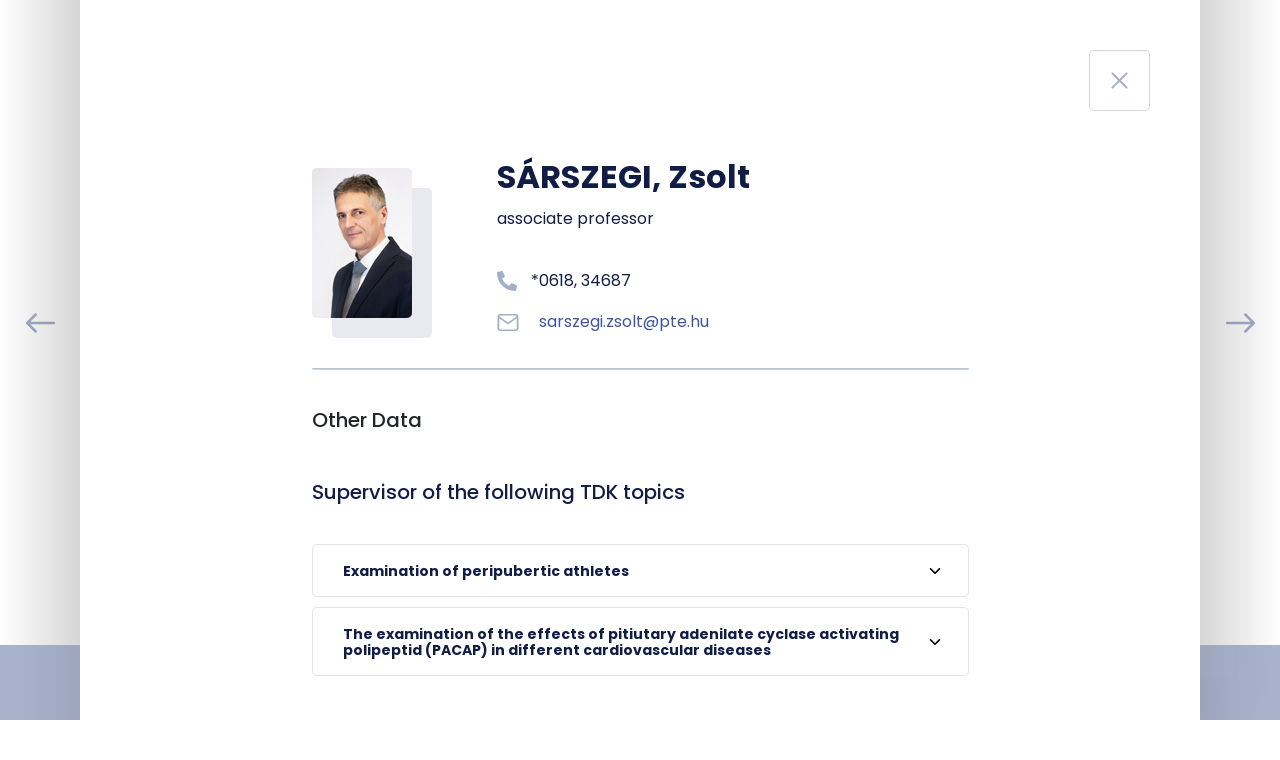

--- FILE ---
content_type: text/html; charset=UTF-8
request_url: https://aok.pte.hu/en/egyseg/290/80/munkatarsak/1197
body_size: 179405
content:
<!DOCTYPE html>
<html lang="en">
  <head>
    <meta charset="utf-8" />
    <meta name="viewport" content="width=device-width, initial-scale=1, shrink-to-fit=no"/>
    <title>Heart Institute &middot;  Staff
  &middot; UP MS</title>

    <link rel="preconnect" href="https://fonts.gstatic.com" />
    <link href="https://fonts.googleapis.com/css2?family=Poppins:wght@400;500;600;700&display=swap" rel="stylesheet"/>
	<link href="https://aok.pte.hu/css/styles.css?v=1756976157" rel="stylesheet" type="text/css" >
    <link rel="stylesheet" href="https://aok.pte.hu/assets/leaflet/leaflet.css"/>
	
	<!-- Global site tag (gtag.js) - Google Analytics -->
	<script async src="https://www.googletagmanager.com/gtag/js?id=G-GS8J3K5550"></script>
	<script>
	  window.dataLayer = window.dataLayer || [];
	  function gtag(){dataLayer.push(arguments);}
	  gtag('js', new Date());

	  gtag('config', 'G-GS8J3K5550');
	</script>
  </head>

  <body class="institute">
    <nav id="nav" class="navigation   --subpage   --not-image ">
      	  <div class="background-scroll" id="navigationBackGround"></div>
      <div class="navigation" id="navInside">
        <div class="navigation__main-container">
          <a class="navigation__logo" href="/en">
            <svg class="icon --white">
              <use xlink:href="/assets/icons/icons.svg#new_aok_logo_en"></use>
            </svg>
            <svg class="icon --white --mobile">
              <use
                xlink:href="/assets/icons/icons.svg#new_aok_logo_mini"
              ></use>
            </svg>
          </a>
                      <div class="navigation__actions">
            <a class="navigation__actions__icon" href="/en/kereses">
              <svg class="icon">
                <use xlink:href="/assets/icons/icons.svg#loupe"></use>
              </svg>
            </a>
            			<div class="navigation__actions__icon --login" data-target="#navbarLogin">
			  <svg class="icon">
				<use xlink:href="/assets/icons/icons.svg#user"></use>
			  </svg>
			</div>
			<div class="navigation__actions__icon --login--mobile" data-target="#navbarLoginMobile">
			  <svg class="icon">
				<use xlink:href="/assets/icons/icons.svg#user"></use>
			  </svg>
			</div>
			            
						<a href="/en/klinikak" class="btn btn-sixth">
              <span>Clinics</span>
              <svg class="icon">
                <use xlink:href="/assets/icons/icons.svg#arrow-right"></use>
              </svg>
            </a>			
						
          </div>
          <div class="navigation__toggle-menu">
            <button
              id="navbar-toggler-btn"
              class="navbar-toggler"
              type="button"
              aria-controls="navbarContent"
              aria-expanded="false"
              aria-label="Toggle navigation"
            >
              <span class="menu-icon" for="menu-btn"> </span>
              <div class="content">Menu</div>
            </button>
          </div>
        </div>
        <!-- navigation__main-container -->
        <div class="lang-container">
          <ul id="lang-list" class="lang-list">
		<li class="lang-list__element">
			  				<a id="hu" class="lang-link" href="/hu/egyseg/290/80/munkatarsak/1197">HU</a>
			  			</li>
			<li class="lang-list__element">
			  				<span id="en" class="lang-link" href="/en/egyseg/290/80/munkatarsak/1197">EN</span>
			  		  
			</li>
			<li class="lang-list__element">
			  				<a id="de" class="lang-link" href="/de/egyseg/290/80/munkatarsak/1197">DE</a>
			  		  
			</li>
		  </ul>
        </div>
        <div class="main-navigation" id="navigation-mobile">
          <div class="main-navigation__list">
            			  <a class="main-navigation__item " href="/en/egyseg/290/oktatas">
				<div class="item-title">
				  <span>Education</span>
				</div>				
			  </a>
						  <a class="main-navigation__item " href="/en/egyseg/290/kutatas">
				<div class="item-title">
				  <span>Research</span>
				</div>				
			  </a>
						  <a class="main-navigation__item " href="/en/egyseg/290/munkatarsak">
				<div class="item-title">
				  <span>Staff</span>
				</div>				
			  </a>
						  <a class="main-navigation__item " href="/en/egyseg/290/kapcsolat">
				<div class="item-title">
				  <span>Contacts</span>
				</div>				
			  </a>
			          </div>
        </div>
      </div>

      <div class="navigation-small" id="navbarContentSmall">
        <div class="inside-container">
          <div class="navigation-login --mobile" id="navbarLoginMobileTop">            
            <div class="navigation-login__aut">
       <form class="navigation-login__form needs-validation" novalidate action="https://aai.pte.hu/WebAuth/" method="post" accept-charset="utf-8" autocomplete="off">
		<input name="SESSION_ID" type="hidden" value="8ExhlodfWwcVtcRXleLaYmlVpPqcaUMYDxRTE8SM">
		<input name="ALK_ID" type="hidden" value="434">
        <div class="form-group">
          <input type="text" name="LOGINNAME" class="form-control" id="neptunCode" aria-describedby="neptunCodeHelp" placeholder="Neptun/EHA code" required>
          <label for="neptunCode" class="form-label">Neptun/EHA code</label>
          <p class="invalid-feedback">Mező kitöltése kötelező!</p>
        </div>
        <div class="form-group">
          <input type="password" name="PWD" class="form-control" id="password" aria-describedby="PasswordHelp" placeholder="Password" required>
          <label for="password" class="form-label">Password</label>
          <p class="invalid-feedback">Mező kitöltése kötelező!</p>
        </div>
        <button type="submit" class="btn-login">
          <span class="btn-login__title">Login</span>
          <svg class="icon --white">
            <use xlink:href="/assets/icons/icons.svg#arrow-right"></use>
          </svg>
        </button>
      </form>
    </div> <!-- navigation-login__aut -->
	    <div class="navigation-login__link">
      <ul class="list_link">
		<li>
		  <a class="link_element" href="https://neptun.pte.hu/en" target="_blank">
			<svg class="icon --login">
			  <use xlink:href="/assets/icons/icons.svg#neptun"></use>
			</svg>
			Neptun
		  </a>
		</li>
		<li>
		  <a class="link_element" href="https://outlook.office.com/mail/" target="_blank">
			<svg class="icon --login">
			  <use xlink:href="/assets/icons/icons.svg#office"></use>
			</svg>
			Office 365 webmail
		  </a>
		</li>
		<li>
		  <a class="link_element" href="https://mail.aok.pte.hu" target="_blank">
			<svg class="icon --mail">
			  <use xlink:href="/assets/icons/icons.svg#aok_webmail"></use>
			</svg>
			ÁOK webmail
		  </a>
		</li>
		<li>
		  <a class="link_element" href="https://potepedia.aok.pte.hu" target="_blank">
			<svg class="icon --login">
			  <use xlink:href="/assets/icons/icons.svg#potepedia-icon"></use>
			</svg>
			POTEPEDIA
		  </a>
		</li>
		<li>
		  <a class="link_element" href="https://www.microsoft.com/hu-hu/microsoft-teams/log-in" target="_blank">
			<svg class="icon --login">
			  <use xlink:href="/assets/icons/icons.svg#teams-icon"></use>
			</svg>
			Microsoft Teams
		  </a>
		</li>
		<li>
		  <a class="link_element" href="https://moodle.pte.hu">
			<svg class="icon --login">
			  <use xlink:href="/assets/icons/icons.svg#moodle"></use>
			</svg>
			Moodle
		  </a>
		</li>
	  </ul>
    </div><!-- navigation-login__link -->
        <div class="navigation-login__link">
          <ul class="list_link">
            <li>
              <a class="link_element" href="/en/egyseg/570">
                <svg class="icon --primary-lighter">
                  <use xlink:href="/assets/icons/icons.svg#government"></use>
                </svg>
                Registrar's Office
              </a>
            </li>
			<li>
              <a class="link_element" href="/en/egyseg/570/szolgaltatasok/6">
                <svg class="icon --primary-lighter">
                  <use xlink:href="/assets/icons/icons.svg#timetable"></use>
                </svg>
                Timetables
              </a>
            </li>
            <li>
              <a class="link_element" href="/en/telefonkonyv">
                <svg class="icon --primary-lighter">
                  <use xlink:href="/assets/icons/icons.svg#phonebook"></use>
                </svg>
                Phonebook
              </a>
            </li>
            <li>
              <a class="link_element" href="/en/tantargykereso">
                <svg class="icon --primary-lighter">
                  <use xlink:href="/assets/icons/icons.svg#search-2"></use>
                </svg>
                Course Finder
              </a>
            </li>
            <li>
              <a class="link_element" href="https://aok.pte.hu/map">
                <svg class="icon --primary-lighter">
                  <use xlink:href="/assets/icons/icons.svg#map"></use>
                </svg>
                Campus map
              </a>
            </li>
            <li>
              <a class="link_element" href="/en/tanulmanyi-naptar">
                <svg class="icon --primary-lighter">
                  <use xlink:href="/assets/icons/icons.svg#events_icon"></use>
                </svg>
                Academic Calendar
              </a>
            </li>
            <li>
              <a class="link_element" href="/en/koronavirus/9992">
                <svg class="icon --primary-lighter">
                  <use xlink:href="/assets/icons/icons.svg#virus"></use>
                </svg>
                Coronavirus
              </a>
            </li>                       
            <li>
              <a class="link_element" href="/en/egyseg/1700">
                <svg class="icon --primary-lighter">
                  <use xlink:href="/assets/icons/icons.svg#flask"></use>
                </svg>
                Undergraduate Student Research (TDK)
              </a>
            </li>
          </ul>
        </div>
        <div class="navigation-login__background"></div>          </div>

        
		  			<a href="/en/klinikak" class="btn btn-fourth">
              <span>Clinics</span>
              <svg class="icon">
                <use xlink:href="/assets/icons/icons.svg#arrow-right"></use>
              </svg>
            </a>			
			          
          <div class="nav-group">
            <ul class="nav-group__list">
             			  
			  <li class="nav-item">
                <a class="nav-link " href="/en/egyseg/290/oktatas">Education</a>
              </li>
			 			  
			  <li class="nav-item">
                <a class="nav-link " href="/en/egyseg/290/kutatas">Research</a>
              </li>
			 			  
			  <li class="nav-item">
                <a class="nav-link " href="/en/egyseg/290/munkatarsak">Staff</a>
              </li>
			 			  
			  <li class="nav-item">
                <a class="nav-link " href="/en/egyseg/290/kapcsolat">Contacts</a>
              </li>
			             </ul>
          </div>

			<div class="sidenav --menu">
                <div class="sidenav__lang-container">
                  <p>Nyelv</p>
                  <ul id="lang-list" class="lang-list">
					<li class="lang-list__element">
					  						<a id="hu" class="lang-link" href="/hu/egyseg/290/80/munkatarsak/1197">HU</a>
					  					</li>
					<li class="lang-list__element">
					  						<span id="en" class="lang-link" href="/en/egyseg/290/80/munkatarsak/1197">EN</span>
					  		  
					</li>
					<li class="lang-list__element">
					  						<a id="de" class="lang-link" href="/de/egyseg/290/80/munkatarsak/1197">DE</a>
					  		  
					</li>
				  </ul>
                </div>
              </div>

          <div class="sidenav__icons">
        
				  
				  
			          </div>
        </div>
      </div>
      <div class="main-navigation" id="navigation">
        <a href="/en/egyseg/290" class="main-navigation__logo">
          <div>
            <svg class="icon --institutes">
              <use xlink:href="/assets/icons/icons.svg#clinic"></use>
            </svg>
          </div>
          <p>Heart Institute</p>
        </a>
        <div class="main-navigation__list">
         		  
		  <a class="main-navigation__item  --blue " href="/en/egyseg/290/oktatas">
            <div class="item-title">
              <span>Education</span>
            </div>
            <svg class="icon arrow">
              <use xlink:href="/assets/icons/icons.svg#caret-right"></use>
            </svg>
          </a>
		 		  
		  <a class="main-navigation__item  --blue " href="/en/egyseg/290/kutatas">
            <div class="item-title">
              <span>Research</span>
            </div>
            <svg class="icon arrow">
              <use xlink:href="/assets/icons/icons.svg#caret-right"></use>
            </svg>
          </a>
		 		  
		  <a class="main-navigation__item  --blue " href="/en/egyseg/290/munkatarsak">
            <div class="item-title">
              <span>Staff</span>
            </div>
            <svg class="icon arrow">
              <use xlink:href="/assets/icons/icons.svg#caret-right"></use>
            </svg>
          </a>
		 		  
		  <a class="main-navigation__item  --blue " href="/en/egyseg/290/kapcsolat">
            <div class="item-title">
              <span>Contacts</span>
            </div>
            <svg class="icon arrow">
              <use xlink:href="/assets/icons/icons.svg#caret-right"></use>
            </svg>
          </a>
		         </div>
        <div class="lang-container">
          <ul id="lang-list" class="lang-list">
			<li class="lang-list__element">
			  				<a id="hu" class="lang-link" href="/hu/egyseg/290/80/munkatarsak/1197">HU</a>
			  			</li>
			<li class="lang-list__element">
			  				<span id="en" class="lang-link" href="/en/egyseg/290/80/munkatarsak/1197">EN</span>
			  		  
			</li>
			<li class="lang-list__element">
			  				<a id="de" class="lang-link" href="/de/egyseg/290/80/munkatarsak/1197">DE</a>
			  		  
			</li>
		  </ul>
        </div>
        <!-- main-navigation__list -->
      </div>
      <!-- main-navigation -->
    </nav>
    <div class="navigation-login " id="navbarLogin">
      <div class="navigation-login__aut">
       <form class="navigation-login__form needs-validation" novalidate action="https://aai.pte.hu/WebAuth/" method="post" accept-charset="utf-8" autocomplete="off">
		<input name="SESSION_ID" type="hidden" value="8ExhlodfWwcVtcRXleLaYmlVpPqcaUMYDxRTE8SM">
		<input name="ALK_ID" type="hidden" value="434">
        <div class="form-group">
          <input type="text" name="LOGINNAME" class="form-control" id="neptunCode" aria-describedby="neptunCodeHelp" placeholder="Neptun/EHA code" required>
          <label for="neptunCode" class="form-label">Neptun/EHA code</label>
          <p class="invalid-feedback">Mező kitöltése kötelező!</p>
        </div>
        <div class="form-group">
          <input type="password" name="PWD" class="form-control" id="password" aria-describedby="PasswordHelp" placeholder="Password" required>
          <label for="password" class="form-label">Password</label>
          <p class="invalid-feedback">Mező kitöltése kötelező!</p>
        </div>
        <button type="submit" class="btn-login">
          <span class="btn-login__title">Login</span>
          <svg class="icon --white">
            <use xlink:href="/assets/icons/icons.svg#arrow-right"></use>
          </svg>
        </button>
      </form>
    </div> <!-- navigation-login__aut -->
	    <div class="navigation-login__link">
      <ul class="list_link">
		<li>
		  <a class="link_element" href="https://neptun.pte.hu/en" target="_blank">
			<svg class="icon --login">
			  <use xlink:href="/assets/icons/icons.svg#neptun"></use>
			</svg>
			Neptun
		  </a>
		</li>
		<li>
		  <a class="link_element" href="https://outlook.office.com/mail/" target="_blank">
			<svg class="icon --login">
			  <use xlink:href="/assets/icons/icons.svg#office"></use>
			</svg>
			Office 365 webmail
		  </a>
		</li>
		<li>
		  <a class="link_element" href="https://mail.aok.pte.hu" target="_blank">
			<svg class="icon --mail">
			  <use xlink:href="/assets/icons/icons.svg#aok_webmail"></use>
			</svg>
			ÁOK webmail
		  </a>
		</li>
		<li>
		  <a class="link_element" href="https://potepedia.aok.pte.hu" target="_blank">
			<svg class="icon --login">
			  <use xlink:href="/assets/icons/icons.svg#potepedia-icon"></use>
			</svg>
			POTEPEDIA
		  </a>
		</li>
		<li>
		  <a class="link_element" href="https://www.microsoft.com/hu-hu/microsoft-teams/log-in" target="_blank">
			<svg class="icon --login">
			  <use xlink:href="/assets/icons/icons.svg#teams-icon"></use>
			</svg>
			Microsoft Teams
		  </a>
		</li>
		<li>
		  <a class="link_element" href="https://moodle.pte.hu">
			<svg class="icon --login">
			  <use xlink:href="/assets/icons/icons.svg#moodle"></use>
			</svg>
			Moodle
		  </a>
		</li>
	  </ul>
    </div><!-- navigation-login__link -->
        <div class="navigation-login__link">
          <ul class="list_link">
            <li>
              <a class="link_element" href="/en/egyseg/570">
                <svg class="icon --primary-lighter">
                  <use xlink:href="/assets/icons/icons.svg#government"></use>
                </svg>
                Registrar's Office
              </a>
            </li>
			<li>
              <a class="link_element" href="/en/egyseg/570/szolgaltatasok/6">
                <svg class="icon --primary-lighter">
                  <use xlink:href="/assets/icons/icons.svg#timetable"></use>
                </svg>
                Timetables
              </a>
            </li>
            <li>
              <a class="link_element" href="/en/telefonkonyv">
                <svg class="icon --primary-lighter">
                  <use xlink:href="/assets/icons/icons.svg#phonebook"></use>
                </svg>
                Phonebook
              </a>
            </li>
            <li>
              <a class="link_element" href="/en/tantargykereso">
                <svg class="icon --primary-lighter">
                  <use xlink:href="/assets/icons/icons.svg#search-2"></use>
                </svg>
                Course Finder
              </a>
            </li>
            <li>
              <a class="link_element" href="https://aok.pte.hu/map">
                <svg class="icon --primary-lighter">
                  <use xlink:href="/assets/icons/icons.svg#map"></use>
                </svg>
                Campus map
              </a>
            </li>
            <li>
              <a class="link_element" href="/en/tanulmanyi-naptar">
                <svg class="icon --primary-lighter">
                  <use xlink:href="/assets/icons/icons.svg#events_icon"></use>
                </svg>
                Academic Calendar
              </a>
            </li>
            <li>
              <a class="link_element" href="/en/koronavirus/9992">
                <svg class="icon --primary-lighter">
                  <use xlink:href="/assets/icons/icons.svg#virus"></use>
                </svg>
                Coronavirus
              </a>
            </li>                       
            <li>
              <a class="link_element" href="/en/egyseg/1700">
                <svg class="icon --primary-lighter">
                  <use xlink:href="/assets/icons/icons.svg#flask"></use>
                </svg>
                Undergraduate Student Research (TDK)
              </a>
            </li>
          </ul>
        </div>
        <div class="navigation-login__background"></div>    </div>
    <!-- navigation-login -->
    
	<div class="header__institute  --subpage   --not-image ">
     		  	  

      <div class="navigation-container" id="navbarContent">
        <div class="navigation-container__content">
          <div class="navbar-nav">
            <div class="navigation-login --mobile" id="navbarLoginMobile">
              <div class="navigation-login__aut">
       <form class="navigation-login__form needs-validation" novalidate action="https://aai.pte.hu/WebAuth/" method="post" accept-charset="utf-8" autocomplete="off">
		<input name="SESSION_ID" type="hidden" value="8ExhlodfWwcVtcRXleLaYmlVpPqcaUMYDxRTE8SM">
		<input name="ALK_ID" type="hidden" value="434">
        <div class="form-group">
          <input type="text" name="LOGINNAME" class="form-control" id="neptunCode" aria-describedby="neptunCodeHelp" placeholder="Neptun/EHA code" required>
          <label for="neptunCode" class="form-label">Neptun/EHA code</label>
          <p class="invalid-feedback">Mező kitöltése kötelező!</p>
        </div>
        <div class="form-group">
          <input type="password" name="PWD" class="form-control" id="password" aria-describedby="PasswordHelp" placeholder="Password" required>
          <label for="password" class="form-label">Password</label>
          <p class="invalid-feedback">Mező kitöltése kötelező!</p>
        </div>
        <button type="submit" class="btn-login">
          <span class="btn-login__title">Login</span>
          <svg class="icon --white">
            <use xlink:href="/assets/icons/icons.svg#arrow-right"></use>
          </svg>
        </button>
      </form>
    </div> <!-- navigation-login__aut -->
	    <div class="navigation-login__link">
      <ul class="list_link">
		<li>
		  <a class="link_element" href="https://neptun.pte.hu/en" target="_blank">
			<svg class="icon --login">
			  <use xlink:href="/assets/icons/icons.svg#neptun"></use>
			</svg>
			Neptun
		  </a>
		</li>
		<li>
		  <a class="link_element" href="https://outlook.office.com/mail/" target="_blank">
			<svg class="icon --login">
			  <use xlink:href="/assets/icons/icons.svg#office"></use>
			</svg>
			Office 365 webmail
		  </a>
		</li>
		<li>
		  <a class="link_element" href="https://mail.aok.pte.hu" target="_blank">
			<svg class="icon --mail">
			  <use xlink:href="/assets/icons/icons.svg#aok_webmail"></use>
			</svg>
			ÁOK webmail
		  </a>
		</li>
		<li>
		  <a class="link_element" href="https://potepedia.aok.pte.hu" target="_blank">
			<svg class="icon --login">
			  <use xlink:href="/assets/icons/icons.svg#potepedia-icon"></use>
			</svg>
			POTEPEDIA
		  </a>
		</li>
		<li>
		  <a class="link_element" href="https://www.microsoft.com/hu-hu/microsoft-teams/log-in" target="_blank">
			<svg class="icon --login">
			  <use xlink:href="/assets/icons/icons.svg#teams-icon"></use>
			</svg>
			Microsoft Teams
		  </a>
		</li>
		<li>
		  <a class="link_element" href="https://moodle.pte.hu">
			<svg class="icon --login">
			  <use xlink:href="/assets/icons/icons.svg#moodle"></use>
			</svg>
			Moodle
		  </a>
		</li>
	  </ul>
    </div><!-- navigation-login__link -->
        <div class="navigation-login__link">
          <ul class="list_link">
            <li>
              <a class="link_element" href="/en/egyseg/570">
                <svg class="icon --primary-lighter">
                  <use xlink:href="/assets/icons/icons.svg#government"></use>
                </svg>
                Registrar's Office
              </a>
            </li>
			<li>
              <a class="link_element" href="/en/egyseg/570/szolgaltatasok/6">
                <svg class="icon --primary-lighter">
                  <use xlink:href="/assets/icons/icons.svg#timetable"></use>
                </svg>
                Timetables
              </a>
            </li>
            <li>
              <a class="link_element" href="/en/telefonkonyv">
                <svg class="icon --primary-lighter">
                  <use xlink:href="/assets/icons/icons.svg#phonebook"></use>
                </svg>
                Phonebook
              </a>
            </li>
            <li>
              <a class="link_element" href="/en/tantargykereso">
                <svg class="icon --primary-lighter">
                  <use xlink:href="/assets/icons/icons.svg#search-2"></use>
                </svg>
                Course Finder
              </a>
            </li>
            <li>
              <a class="link_element" href="https://aok.pte.hu/map">
                <svg class="icon --primary-lighter">
                  <use xlink:href="/assets/icons/icons.svg#map"></use>
                </svg>
                Campus map
              </a>
            </li>
            <li>
              <a class="link_element" href="/en/tanulmanyi-naptar">
                <svg class="icon --primary-lighter">
                  <use xlink:href="/assets/icons/icons.svg#events_icon"></use>
                </svg>
                Academic Calendar
              </a>
            </li>
            <li>
              <a class="link_element" href="/en/koronavirus/9992">
                <svg class="icon --primary-lighter">
                  <use xlink:href="/assets/icons/icons.svg#virus"></use>
                </svg>
                Coronavirus
              </a>
            </li>                       
            <li>
              <a class="link_element" href="/en/egyseg/1700">
                <svg class="icon --primary-lighter">
                  <use xlink:href="/assets/icons/icons.svg#flask"></use>
                </svg>
                Undergraduate Student Research (TDK)
              </a>
            </li>
          </ul>
        </div>
        <div class="navigation-login__background"></div>            </div>
            <!-- navigation-login --mobile -->

            
            <div class="navbar-nav__main-nav">
              <div class="buttons-container">
                <div class="nav-cell --button">
                  <a href="/en" class="btn btn-fourth">
                    <span>MS</span>
                    <svg class="icon">
                      <use
                        xlink:href="/assets/icons/icons.svg#arrow-right"
                      ></use>
                    </svg>
                  </a>
                </div>
              </div>
              <!-- buttons-container -->

              <div class="links-container">
                <div class="nav-cell">
                  <div class="nav-group">
                    <ul class="nav-group__list">
                     			  
					  <li class="nav-item">
						<a class="nav-link " href="/en/egyseg/290/oktatas">Education</a>
					  </li>
					 			  
					  <li class="nav-item">
						<a class="nav-link " href="/en/egyseg/290/kutatas">Research</a>
					  </li>
					 			  
					  <li class="nav-item">
						<a class="nav-link " href="/en/egyseg/290/munkatarsak">Staff</a>
					  </li>
					 			  
					  <li class="nav-item">
						<a class="nav-link " href="/en/egyseg/290/kapcsolat">Contacts</a>
					  </li>
					 					  
                    </ul>
                  </div>
                  <!-- nav-group -->
                </div>
                <!-- nav-cell -->
              </div>
              <!-- links-container -->

              <div class="sidenav --menu">
                <div class="sidenav__lang-container">
                  <p>Language</p>
                  <ul id="lang-list" class="lang-list">
					<li class="lang-list__element">
					  						<a id="hu" class="lang-link" href="/hu/egyseg/290/80/munkatarsak/1197">HU</a>
					  					</li>
					<li class="lang-list__element">
					  						<span id="en" class="lang-link" href="/en/egyseg/290/80/munkatarsak/1197">EN</span>
					  		  
					</li>
					<li class="lang-list__element">
					  						<a id="de" class="lang-link" href="/de/egyseg/290/80/munkatarsak/1197">DE</a>
					  		  
					</li>
				  </ul>
                </div>
              </div>

              <div class="sidenav__icons">

                		  
						  
				              </div>
            </div>
            <!-- navbar-nav__main-nav -->
          </div>
          <!-- navbar-nav -->
        </div>
        <!-- navigation-container -->
      </div>

		 
					
					<div class="header">
        <!-- <p>Főoldal - Oktatás</p> -->
        <div class="header__navigation">
          <a href="/en/egyseg/290">Main page</a>
          <hr />
          <a> Staff </a>
        </div>
        <h1 class="header__title"> Staff </h1>
      </div>
    </div>

					    </div>

    <div class="button-container">
      <a class="scroll-up" id="scroll" scroll-target="body">
        <svg class="icon">
          <use xlink:href="/assets/icons/icons.svg#arrow-right"></use>
        </svg>
      </a>
    </div>

    <div class="main-layout page-institute-staff ">
      <div class="main-layout__content">        
          	<div class="content-container">
          <div class="content-main">
            <div class="custom-content">
              <div class="content-action-bar">
                <div class="form-group search">
                  <input
                    class="form-control"
                    id="search-staff"
                    type="text"
                    placeholder="Search by name"
                  />
                  <svg class="icon">
                    <use xlink:href="/assets/icons/icons.svg#search"></use>
                  </svg>
                </div>
              </div>
              <div>
               
								<div class="person-list" id="section0">
                  <h2></h2>
                				
				  <div class="person-card" data-staff="1186" data-institute="290" data-sub-institute="0">				  
                    <div class="thumbnail-container">
                      							<img src="https://aok.pte.hu/img/munkatarsak/attila.cziraki.jpg" alt="CZIRÁKI, Attila" />
					                      </div>
                    <div class="text-content">
                      <div>
                        <div>
                          <h4>
                            CZIRÁKI, Attila
                          </h4>
                          <p>full professor , chair </p>
                        </div>
                        <div>
                                                    <p class="phone">
                            <svg class="icon">
                              <use xlink:href="/assets/icons/icons.svg#phone"></use>
                            </svg>
                            <span>+36/72/536-389, 34602, *0603 </span>
                          </p>
                          						                                        <p class="email">
                            <svg class="icon --email">
                              <use xlink:href="/assets/icons/icons.svg#aok_webmail"></use>
                            </svg>
                            <a href="mailto:&#99;&#122;&#105;&#x72;&#x61;&#107;&#105;.&#x61;&#x74;&#116;i&#108;&#x61;&#x40;&#x70;&#x74;&#101;&#46;&#104;u">&#x63;zi&#x72;&#97;k&#x69;.&#x61;&#x74;&#116;&#x69;&#x6c;&#x61;&#64;&#x70;te.&#x68;&#117;</a>
                          </p>
                          						                                      </div>
                      </div>
                      <svg class="icon">
                        <use
                          xlink:href="/assets/icons/icons.svg#arrow-right"
                        ></use>
                      </svg>
                    </div>
                  </div>
                			   
								
				  <div class="person-card" data-staff="1188" data-institute="290" data-sub-institute="0">				  
                    <div class="thumbnail-container">
                      							<img src="https://aok.pte.hu/img/munkatarsak/ivan.g.horvath.jpg" alt="HORVÁTH, Iván Gábor" />
					                      </div>
                    <div class="text-content">
                      <div>
                        <div>
                          <h4>
                            HORVÁTH, Iván Gábor
                          </h4>
                          <p> </p>
                        </div>
                        <div>
                                                    <p class="phone">
                            <svg class="icon">
                              <use xlink:href="/assets/icons/icons.svg#phone"></use>
                            </svg>
                            <span>34601, *0605 </span>
                          </p>
                          						                                        <p class="email">
                            <svg class="icon --email">
                              <use xlink:href="/assets/icons/icons.svg#aok_webmail"></use>
                            </svg>
                            <a href="mailto:&#x69;&#x76;&#97;&#x6e;&#46;g.&#x68;or&#118;&#97;&#x74;&#x68;&#64;&#112;&#116;&#x65;&#x2e;h&#x75;">&#x69;v&#x61;n&#x2e;g.&#104;&#111;&#x72;&#118;&#97;&#116;&#104;@&#x70;&#116;e&#46;&#x68;&#x75;</a>
                          </p>
                          						              <p>általános és gazdálkodási igazgatóhelyettes</p>                        </div>
                      </div>
                      <svg class="icon">
                        <use
                          xlink:href="/assets/icons/icons.svg#arrow-right"
                        ></use>
                      </svg>
                    </div>
                  </div>
                			   
								
				  <div class="person-card" data-staff="1199" data-institute="290" data-sub-institute="0">				  
                    <div class="thumbnail-container">
                      							<img src="https://aok.pte.hu/img/munkatarsak/reka.faludi.jpg" alt="FALUDI, Réka" />
					                      </div>
                    <div class="text-content">
                      <div>
                        <div>
                          <h4>
                            FALUDI, Réka
                          </h4>
                          <p>full professor , deputy director for education </p>
                        </div>
                        <div>
                                                    <p class="phone">
                            <svg class="icon">
                              <use xlink:href="/assets/icons/icons.svg#phone"></use>
                            </svg>
                            <span>*0617, 34624 </span>
                          </p>
                          						                                        <p class="email">
                            <svg class="icon --email">
                              <use xlink:href="/assets/icons/icons.svg#aok_webmail"></use>
                            </svg>
                            <a href="mailto:f&#x61;lu&#x64;&#105;.r&#101;k&#97;&#x40;&#112;&#116;&#x65;&#46;&#x68;u">f&#x61;&#x6c;u&#x64;i&#46;&#114;e&#x6b;a&#x40;&#112;&#x74;&#101;&#x2e;&#104;&#x75;</a>
                          </p>
                          						                                      </div>
                      </div>
                      <svg class="icon">
                        <use
                          xlink:href="/assets/icons/icons.svg#arrow-right"
                        ></use>
                      </svg>
                    </div>
                  </div>
                			   
								
				  <div class="person-card" data-staff="1663" data-institute="290" data-sub-institute="0">				  
                    <div class="thumbnail-container">
                      							<img src="https://aok.pte.hu/img/munkatarsak/istvan.szokodi.jpg" alt="SZOKODI, István" />
					                      </div>
                    <div class="text-content">
                      <div>
                        <div>
                          <h4>
                            SZOKODI, István
                          </h4>
                          <p> </p>
                        </div>
                        <div>
                                                    <p class="phone">
                            <svg class="icon">
                              <use xlink:href="/assets/icons/icons.svg#phone"></use>
                            </svg>
                            <span>*0624 </span>
                          </p>
                          						                                        <p class="email">
                            <svg class="icon --email">
                              <use xlink:href="/assets/icons/icons.svg#aok_webmail"></use>
                            </svg>
                            <a href="mailto:&#x73;&#122;&#x6f;k&#111;d&#x69;&#x2e;&#x69;&#x73;&#x74;v&#97;n&#64;&#x70;&#x74;&#x65;.&#104;u">&#x73;z&#x6f;&#107;od&#105;&#46;i&#x73;&#116;&#118;&#97;n&#64;&#112;&#116;&#101;&#46;&#x68;&#x75;</a>
                          </p>
                          						              <p>tudományos és kutatási igazgatóhelyettes</p>                        </div>
                      </div>
                      <svg class="icon">
                        <use
                          xlink:href="/assets/icons/icons.svg#arrow-right"
                        ></use>
                      </svg>
                    </div>
                  </div>
                			   
								
				  <div class="person-card" data-staff="1191" data-institute="290" data-sub-institute="0">				  
                    <div class="thumbnail-container">
                      							<img src="https://aok.pte.hu/img/munkatarsak/andras.komocsi.jpg" alt="KOMÓCSI, András" />
					                      </div>
                    <div class="text-content">
                      <div>
                        <div>
                          <h4>
                            KOMÓCSI, András
                          </h4>
                          <p> </p>
                        </div>
                        <div>
                                                    <p class="phone">
                            <svg class="icon">
                              <use xlink:href="/assets/icons/icons.svg#phone"></use>
                            </svg>
                            <span>*0625 </span>
                          </p>
                          						                                        <p class="email">
                            <svg class="icon --email">
                              <use xlink:href="/assets/icons/icons.svg#aok_webmail"></use>
                            </svg>
                            <a href="mailto:&#107;&#x6f;m&#111;c&#x73;&#105;.&#97;&#x6e;d&#114;&#97;s&#x40;p&#116;&#x65;.&#x68;u">&#107;&#111;&#x6d;&#x6f;c&#115;&#105;.&#97;&#110;d&#x72;&#97;s&#64;&#112;&#116;&#x65;.&#104;u</a>
                          </p>
                          						              <p>rektorhelyettes</p>                        </div>
                      </div>
                      <svg class="icon">
                        <use
                          xlink:href="/assets/icons/icons.svg#arrow-right"
                        ></use>
                      </svg>
                    </div>
                  </div>
                			   
								
				  <div class="person-card" data-staff="6394" data-institute="290" data-sub-institute="0">				  
                    <div class="thumbnail-container">
                      							<img src="https://aok.pte.hu/img/munkatarsak/ferk.imola.jpg" alt="FERK, Imola" />
					                      </div>
                    <div class="text-content">
                      <div>
                        <div>
                          <h4>
                            FERK, Imola
                          </h4>
                          <p>deputy director of nursing </p>
                        </div>
                        <div>
                                                    <p class="phone">
                            <svg class="icon">
                              <use xlink:href="/assets/icons/icons.svg#phone"></use>
                            </svg>
                            <span>34609, *0600 </span>
                          </p>
                          						                                        <p class="email">
                            <svg class="icon --email">
                              <use xlink:href="/assets/icons/icons.svg#aok_webmail"></use>
                            </svg>
                            <a href="mailto:f&#x65;rk.&#105;m&#111;&#x6c;&#x61;&#x40;&#x70;&#x74;e&#x2e;&#104;&#x75;">&#x66;&#x65;r&#107;.i&#109;o&#108;&#x61;@&#112;&#x74;&#x65;.&#104;u</a>
                          </p>
                          						                                      </div>
                      </div>
                      <svg class="icon">
                        <use
                          xlink:href="/assets/icons/icons.svg#arrow-right"
                        ></use>
                      </svg>
                    </div>
                  </div>
                			   
								
				  <div class="person-card" data-staff="1187" data-institute="290" data-sub-institute="0">				  
                    <div class="thumbnail-container">
                      							<img src="https://aok.pte.hu/img/munkatarsak/tamas.simor.jpg" alt="SIMOR, Tamás" />
					                      </div>
                    <div class="text-content">
                      <div>
                        <div>
                          <h4>
                            SIMOR, Tamás
                          </h4>
                          <p>emeritus professor </p>
                        </div>
                        <div>
                                                    <p class="phone">
                            <svg class="icon">
                              <use xlink:href="/assets/icons/icons.svg#phone"></use>
                            </svg>
                            <span>*0604, 34603 </span>
                          </p>
                          						                                        <p class="email">
                            <svg class="icon --email">
                              <use xlink:href="/assets/icons/icons.svg#aok_webmail"></use>
                            </svg>
                            <a href="mailto:&#x73;i&#109;&#x6f;r&#x2e;t&#97;ma&#115;&#64;&#112;&#x74;&#101;&#46;&#x68;&#117;">&#x73;i&#x6d;o&#114;.&#x74;a&#x6d;&#97;s&#x40;&#112;&#116;&#x65;&#x2e;hu</a>
                          </p>
                          						                                      </div>
                      </div>
                      <svg class="icon">
                        <use
                          xlink:href="/assets/icons/icons.svg#arrow-right"
                        ></use>
                      </svg>
                    </div>
                  </div>
                			   
								
				  <div class="person-card" data-staff="2342" data-institute="290" data-sub-institute="79">				  
                    <div class="thumbnail-container">
                      							<img src="https://aok.pte.hu/img/munkatarsak/reka.kovacs.jpg" alt="KOVÁCS, Réka" />
					                      </div>
                    <div class="text-content">
                      <div>
                        <div>
                          <h4>
                            KOVÁCS, Réka
                          </h4>
                          <p>secretary </p>
                        </div>
                        <div>
                                                    <p class="phone">
                            <svg class="icon">
                              <use xlink:href="/assets/icons/icons.svg#phone"></use>
                            </svg>
                            <span>+36 (72) 536 389, 34604, 61414 </span>
                          </p>
                          						                                        <p class="email">
                            <svg class="icon --email">
                              <use xlink:href="/assets/icons/icons.svg#aok_webmail"></use>
                            </svg>
                            <a href="mailto:&#x6b;&#111;&#118;a&#x63;&#115;&#x2e;r&#101;&#x6b;a&#64;pt&#x65;&#46;h&#x75;">ko&#x76;&#97;&#99;s.r&#101;&#x6b;&#x61;&#64;p&#116;e.&#x68;&#117;</a>
                          </p>
                          						                                      </div>
                      </div>
                      <svg class="icon">
                        <use
                          xlink:href="/assets/icons/icons.svg#arrow-right"
                        ></use>
                      </svg>
                    </div>
                  </div>
                			   
								
				  <div class="person-card" data-staff="4710" data-institute="290" data-sub-institute="79">				  
                    <div class="thumbnail-container">
                      							<img src="https://aok.pte.hu/img/munkatarsak/szegone_orban_zsofia.jpg" alt="SZEGŐNÉ ORBÁN, Zsófia" />
					                      </div>
                    <div class="text-content">
                      <div>
                        <div>
                          <h4>
                            SZEGŐNÉ ORBÁN, Zsófia
                          </h4>
                          <p>head of finance department </p>
                        </div>
                        <div>
                                                    <p class="phone">
                            <svg class="icon">
                              <use xlink:href="/assets/icons/icons.svg#phone"></use>
                            </svg>
                            <span>34656, 61413 </span>
                          </p>
                          						                                        <p class="email">
                            <svg class="icon --email">
                              <use xlink:href="/assets/icons/icons.svg#aok_webmail"></use>
                            </svg>
                            <a href="mailto:&#x6f;&#x72;&#98;&#x61;&#x6e;&#46;&#122;&#x73;&#x6f;f&#105;&#x61;@p&#116;&#101;&#46;&#104;&#117;">orba&#x6e;&#x2e;&#122;&#x73;o&#x66;&#105;a&#64;p&#116;e.&#x68;u</a>
                          </p>
                          						                                      </div>
                      </div>
                      <svg class="icon">
                        <use
                          xlink:href="/assets/icons/icons.svg#arrow-right"
                        ></use>
                      </svg>
                    </div>
                  </div>
                			   
								
				  <div class="person-card" data-staff="6404" data-institute="290" data-sub-institute="79">				  
                    <div class="thumbnail-container">
                      							<img src="/assets_old/img/munkatars.nincsfoto.jpg" alt="" />
					                      </div>
                    <div class="text-content">
                      <div>
                        <div>
                          <h4>
                            DARÁNYI, Anikó
                          </h4>
                          <p>financial administrator </p>
                        </div>
                        <div>
                                                    <p class="phone">
                            <svg class="icon">
                              <use xlink:href="/assets/icons/icons.svg#phone"></use>
                            </svg>
                            <span>34695, 61413 </span>
                          </p>
                          						                                        <p class="email">
                            <svg class="icon --email">
                              <use xlink:href="/assets/icons/icons.svg#aok_webmail"></use>
                            </svg>
                            <a href="mailto:&#100;&#x61;r&#x61;ny&#x69;.a&#x6e;&#105;&#x6b;o&#64;p&#116;e&#46;&#104;u">&#100;&#x61;&#x72;&#97;&#x6e;&#x79;&#x69;&#x2e;&#x61;&#110;&#x69;&#x6b;&#x6f;@p&#116;&#x65;&#x2e;h&#117;</a>
                          </p>
                          						                                      </div>
                      </div>
                      <svg class="icon">
                        <use
                          xlink:href="/assets/icons/icons.svg#arrow-right"
                        ></use>
                      </svg>
                    </div>
                  </div>
                			   
								
				  <div class="person-card" data-staff="4795" data-institute="290" data-sub-institute="79">				  
                    <div class="thumbnail-container">
                      							<img src="https://aok.pte.hu/img/munkatarsak/farkas.bernadett.jpg" alt="FARKAS, Bernadett" />
					                      </div>
                    <div class="text-content">
                      <div>
                        <div>
                          <h4>
                            FARKAS, Bernadett
                          </h4>
                          <p>HR consultant </p>
                        </div>
                        <div>
                                                    <p class="phone">
                            <svg class="icon">
                              <use xlink:href="/assets/icons/icons.svg#phone"></use>
                            </svg>
                            <span>34694 </span>
                          </p>
                          						                                        <p class="email">
                            <svg class="icon --email">
                              <use xlink:href="/assets/icons/icons.svg#aok_webmail"></use>
                            </svg>
                            <a href="mailto:&#102;&#97;&#x72;&#x6b;&#97;&#115;&#46;&#x62;&#x65;rn&#97;d&#x65;&#x74;&#116;&#64;&#x70;t&#x65;&#46;&#104;u">f&#x61;&#x72;&#107;&#x61;s&#x2e;&#x62;&#101;rn&#x61;d&#101;t&#x74;&#x40;&#112;&#116;&#101;.&#x68;u</a>
                          </p>
                          						                                      </div>
                      </div>
                      <svg class="icon">
                        <use
                          xlink:href="/assets/icons/icons.svg#arrow-right"
                        ></use>
                      </svg>
                    </div>
                  </div>
                			   
								
				  <div class="person-card" data-staff="1186" data-institute="290" data-sub-institute="80">				  
                    <div class="thumbnail-container">
                      							<img src="https://aok.pte.hu/img/munkatarsak/attila.cziraki.jpg" alt="CZIRÁKI, Attila" />
					                      </div>
                    <div class="text-content">
                      <div>
                        <div>
                          <h4>
                            CZIRÁKI, Attila
                          </h4>
                          <p>full professor , chair </p>
                        </div>
                        <div>
                                                    <p class="phone">
                            <svg class="icon">
                              <use xlink:href="/assets/icons/icons.svg#phone"></use>
                            </svg>
                            <span>+36/72/536-389, 34602, *0603 </span>
                          </p>
                          						                                        <p class="email">
                            <svg class="icon --email">
                              <use xlink:href="/assets/icons/icons.svg#aok_webmail"></use>
                            </svg>
                            <a href="mailto:&#99;zi&#x72;a&#x6b;i.&#x61;&#x74;t&#105;&#x6c;&#x61;&#64;p&#116;&#x65;&#x2e;&#x68;u">&#x63;z&#x69;&#x72;&#97;&#107;&#105;&#x2e;att&#x69;l&#97;&#x40;&#112;t&#x65;&#x2e;hu</a>
                          </p>
                          						                                      </div>
                      </div>
                      <svg class="icon">
                        <use
                          xlink:href="/assets/icons/icons.svg#arrow-right"
                        ></use>
                      </svg>
                    </div>
                  </div>
                			   
								
				  <div class="person-card" data-staff="1205" data-institute="290" data-sub-institute="80">				  
                    <div class="thumbnail-container">
                      							<img src="https://aok.pte.hu/img/munkatarsak/balazs.gaszner.jpg" alt="GASZNER, Balázs" />
					                      </div>
                    <div class="text-content">
                      <div>
                        <div>
                          <h4>
                            GASZNER, Balázs
                          </h4>
                          <p>associate professor </p>
                        </div>
                        <div>
                                                    <p class="phone">
                            <svg class="icon">
                              <use xlink:href="/assets/icons/icons.svg#phone"></use>
                            </svg>
                            <span>*0633, 34661, 34687 </span>
                          </p>
                          						                                        <p class="email">
                            <svg class="icon --email">
                              <use xlink:href="/assets/icons/icons.svg#aok_webmail"></use>
                            </svg>
                            <a href="mailto:gasz&#110;&#x65;r&#x2e;&#x62;&#x61;&#108;&#x61;&#x7a;&#115;&#64;&#x70;t&#101;&#x2e;hu">&#x67;a&#x73;&#x7a;&#x6e;e&#x72;.&#98;&#x61;l&#97;&#x7a;&#115;&#64;&#112;&#116;e&#46;&#104;u</a>
                          </p>
                          						                                      </div>
                      </div>
                      <svg class="icon">
                        <use
                          xlink:href="/assets/icons/icons.svg#arrow-right"
                        ></use>
                      </svg>
                    </div>
                  </div>
                			   
								
				  <div class="person-card" data-staff="1199" data-institute="290" data-sub-institute="80">				  
                    <div class="thumbnail-container">
                      							<img src="https://aok.pte.hu/img/munkatarsak/reka.faludi.jpg" alt="FALUDI, Réka" />
					                      </div>
                    <div class="text-content">
                      <div>
                        <div>
                          <h4>
                            FALUDI, Réka
                          </h4>
                          <p>full professor , deputy director for education </p>
                        </div>
                        <div>
                                                    <p class="phone">
                            <svg class="icon">
                              <use xlink:href="/assets/icons/icons.svg#phone"></use>
                            </svg>
                            <span>34624, *0617 </span>
                          </p>
                          						                                        <p class="email">
                            <svg class="icon --email">
                              <use xlink:href="/assets/icons/icons.svg#aok_webmail"></use>
                            </svg>
                            <a href="mailto:&#102;&#x61;l&#x75;d&#105;.r&#101;ka&#64;&#x70;&#116;&#101;.&#x68;&#x75;">&#102;al&#x75;&#x64;&#105;&#46;&#114;&#x65;&#x6b;&#97;@&#x70;&#116;e.&#104;&#117;</a>
                          </p>
                          						                                      </div>
                      </div>
                      <svg class="icon">
                        <use
                          xlink:href="/assets/icons/icons.svg#arrow-right"
                        ></use>
                      </svg>
                    </div>
                  </div>
                			   
								
				  <div class="person-card" data-staff="6947" data-institute="290" data-sub-institute="80">				  
                    <div class="thumbnail-container">
                      							<img src="https://aok.pte.hu/img/munkatarsak/pappne_nagy_rita.jpg" alt="PAPPNÉ NAGY, Rita" />
					                      </div>
                    <div class="text-content">
                      <div>
                        <div>
                          <h4>
                            PAPPNÉ NAGY, Rita
                          </h4>
                          <p>head nurse </p>
                        </div>
                        <div>
                                                    <p class="phone">
                            <svg class="icon">
                              <use xlink:href="/assets/icons/icons.svg#phone"></use>
                            </svg>
                            <span>34661, *0647 </span>
                          </p>
                          						                                        <p class="email">
                            <svg class="icon --email">
                              <use xlink:href="/assets/icons/icons.svg#aok_webmail"></use>
                            </svg>
                            <a href="mailto:&#110;&#x61;&#x67;y&#46;&#x72;&#x69;&#116;&#97;&#64;p&#116;&#x65;.&#x68;&#117;">na&#x67;&#x79;&#46;&#x72;it&#97;&#64;p&#116;&#101;.&#x68;u</a>
                          </p>
                          						                                      </div>
                      </div>
                      <svg class="icon">
                        <use
                          xlink:href="/assets/icons/icons.svg#arrow-right"
                        ></use>
                      </svg>
                    </div>
                  </div>
                			   
								
				  <div class="person-card" data-staff="9982" data-institute="290" data-sub-institute="80">				  
                    <div class="thumbnail-container">
                      							<img src="/assets_old/img/munkatars.nincsfoto.jpg" alt="" />
					                      </div>
                    <div class="text-content">
                      <div>
                        <div>
                          <h4>
                            BENCZÉNÉ, Ritter Rita
                          </h4>
                          <p>executive assistant </p>
                        </div>
                        <div>
                                                    <p class="phone">
                            <svg class="icon">
                              <use xlink:href="/assets/icons/icons.svg#phone"></use>
                            </svg>
                            <span>34724, 61417 </span>
                          </p>
                          						                                        <p class="email">
                            <svg class="icon --email">
                              <use xlink:href="/assets/icons/icons.svg#aok_webmail"></use>
                            </svg>
                            <a href="mailto:r&#105;&#116;t&#101;&#114;.r&#105;&#x74;&#97;@&#112;&#116;&#x65;.&#104;&#117;">rit&#x74;&#x65;&#x72;&#46;&#x72;i&#x74;a&#x40;&#x70;&#116;e&#x2e;&#104;&#117;</a>
                          </p>
                          						                                      </div>
                      </div>
                      <svg class="icon">
                        <use
                          xlink:href="/assets/icons/icons.svg#arrow-right"
                        ></use>
                      </svg>
                    </div>
                  </div>
                			   
								
				  <div class="person-card" data-staff="1192" data-institute="290" data-sub-institute="80">				  
                    <div class="thumbnail-container">
                      							<img src="https://aok.pte.hu/img/munkatarsak/zeno.ajtay.jpg" alt="AJTAY, Zénó" />
					                      </div>
                    <div class="text-content">
                      <div>
                        <div>
                          <h4>
                            AJTAY, Zénó
                          </h4>
                          <p>adjunct professor  </p>
                        </div>
                        <div>
                                                    <p class="phone">
                            <svg class="icon">
                              <use xlink:href="/assets/icons/icons.svg#phone"></use>
                            </svg>
                            <span>34661 </span>
                          </p>
                          						                                        <p class="email">
                            <svg class="icon --email">
                              <use xlink:href="/assets/icons/icons.svg#aok_webmail"></use>
                            </svg>
                            <a href="mailto:&#65;J&#x5a;M&#65;&#x41;O&#x2e;&#80;T&#69;&#x40;p&#116;&#x65;.&#x68;u">A&#74;&#x5a;&#77;&#65;&#x41;O&#46;&#x50;&#x54;&#x45;&#64;&#112;&#x74;&#101;&#x2e;&#104;&#x75;</a>
                          </p>
                          						                                      </div>
                      </div>
                      <svg class="icon">
                        <use
                          xlink:href="/assets/icons/icons.svg#arrow-right"
                        ></use>
                      </svg>
                    </div>
                  </div>
                			   
								
				  <div class="person-card" data-staff="1197" data-institute="290" data-sub-institute="80">				  
                    <div class="thumbnail-container">
                      							<img src="https://aok.pte.hu/img/munkatarsak/zsolt.sarszegi.jpg" alt="SÁRSZEGI, Zsolt" />
					                      </div>
                    <div class="text-content">
                      <div>
                        <div>
                          <h4>
                            SÁRSZEGI, Zsolt
                          </h4>
                          <p>associate professor </p>
                        </div>
                        <div>
                                                    <p class="phone">
                            <svg class="icon">
                              <use xlink:href="/assets/icons/icons.svg#phone"></use>
                            </svg>
                            <span>*0618, 34687 </span>
                          </p>
                          						                                        <p class="email">
                            <svg class="icon --email">
                              <use xlink:href="/assets/icons/icons.svg#aok_webmail"></use>
                            </svg>
                            <a href="mailto:&#115;&#x61;&#114;&#x73;&#x7a;e&#x67;&#x69;.zsolt&#64;&#x70;&#116;&#101;.h&#117;">&#x73;&#x61;rs&#x7a;&#101;&#103;&#105;&#x2e;&#122;sol&#x74;&#x40;&#x70;t&#101;.hu</a>
                          </p>
                          						                                      </div>
                      </div>
                      <svg class="icon">
                        <use
                          xlink:href="/assets/icons/icons.svg#arrow-right"
                        ></use>
                      </svg>
                    </div>
                  </div>
                			   
								
				  <div class="person-card" data-staff="6969" data-institute="290" data-sub-institute="80">				  
                    <div class="thumbnail-container">
                      							<img src="https://aok.pte.hu/img/munkatarsak/nemeth_adam.jpg" alt="NÉMETH, Ádám" />
					                      </div>
                    <div class="text-content">
                      <div>
                        <div>
                          <h4>
                            NÉMETH, Ádám
                          </h4>
                          <p>senior lecturer </p>
                        </div>
                        <div>
                                                    <p class="phone">
                            <svg class="icon">
                              <use xlink:href="/assets/icons/icons.svg#phone"></use>
                            </svg>
                            <span>34661, *0636 </span>
                          </p>
                          						                                        <p class="email">
                            <svg class="icon --email">
                              <use xlink:href="/assets/icons/icons.svg#aok_webmail"></use>
                            </svg>
                            <a href="mailto:&#110;&#101;&#109;e&#116;&#x68;&#46;&#x61;&#100;&#x61;&#109;&#x40;&#x70;&#x74;e&#46;&#x68;u">ne&#109;e&#x74;&#104;&#x2e;ada&#109;&#x40;p&#116;&#101;&#46;&#x68;u</a>
                          </p>
                          						                                      </div>
                      </div>
                      <svg class="icon">
                        <use
                          xlink:href="/assets/icons/icons.svg#arrow-right"
                        ></use>
                      </svg>
                    </div>
                  </div>
                			   
								
				  <div class="person-card" data-staff="1195" data-institute="290" data-sub-institute="80">				  
                    <div class="thumbnail-container">
                      							<img src="https://aok.pte.hu/img/munkatarsak/ilona.gojak.jpg" alt="GOJÁK, Ilona" />
					                      </div>
                    <div class="text-content">
                      <div>
                        <div>
                          <h4>
                            GOJÁK, Ilona
                          </h4>
                          <p>senior clinical doctor </p>
                        </div>
                        <div>
                                                    <p class="phone">
                            <svg class="icon">
                              <use xlink:href="/assets/icons/icons.svg#phone"></use>
                            </svg>
                            <span>*0641, 34686, 34683 </span>
                          </p>
                          						                                        <p class="email">
                            <svg class="icon --email">
                              <use xlink:href="/assets/icons/icons.svg#aok_webmail"></use>
                            </svg>
                            <a href="mailto:g&#111;&#x6a;&#x61;k&#46;&#x69;lo&#x6e;a@pte&#46;&#104;u">&#x67;&#111;j&#97;&#107;.il&#x6f;&#110;&#97;&#x40;&#x70;te.&#104;&#117;</a>
                          </p>
                          						                                      </div>
                      </div>
                      <svg class="icon">
                        <use
                          xlink:href="/assets/icons/icons.svg#arrow-right"
                        ></use>
                      </svg>
                    </div>
                  </div>
                			   
								
				  <div class="person-card" data-staff="6948" data-institute="290" data-sub-institute="80">				  
                    <div class="thumbnail-container">
                      							<img src="https://aok.pte.hu/img/munkatarsak/hajdu_mate.jpg" alt="HAJDU, Máté" />
					                      </div>
                    <div class="text-content">
                      <div>
                        <div>
                          <h4>
                            HAJDU, Máté
                          </h4>
                          <p>assistant professor </p>
                        </div>
                        <div>
                                                    <p class="phone">
                            <svg class="icon">
                              <use xlink:href="/assets/icons/icons.svg#phone"></use>
                            </svg>
                            <span>*0626, 34661 </span>
                          </p>
                          						                                        <p class="email">
                            <svg class="icon --email">
                              <use xlink:href="/assets/icons/icons.svg#aok_webmail"></use>
                            </svg>
                            <a href="mailto:h&#97;jdu.mat&#x65;&#x40;pte.&#x68;&#117;">ha&#x6a;d&#117;.&#109;&#97;&#116;&#101;&#x40;p&#x74;&#101;&#46;&#x68;&#x75;</a>
                          </p>
                          						                                      </div>
                      </div>
                      <svg class="icon">
                        <use
                          xlink:href="/assets/icons/icons.svg#arrow-right"
                        ></use>
                      </svg>
                    </div>
                  </div>
                			   
								
				  <div class="person-card" data-staff="6010" data-institute="290" data-sub-institute="80">				  
                    <div class="thumbnail-container">
                      							<img src="https://aok.pte.hu/img/munkatarsak/lenkey.zsofia.jpg" alt="LENKEY, Zsófia" />
					                      </div>
                    <div class="text-content">
                      <div>
                        <div>
                          <h4>
                            LENKEY, Zsófia
                          </h4>
                          <p>assistant professor </p>
                        </div>
                        <div>
                                                    <p class="phone">
                            <svg class="icon">
                              <use xlink:href="/assets/icons/icons.svg#phone"></use>
                            </svg>
                            <span>*0646 </span>
                          </p>
                          						                                        <p class="email">
                            <svg class="icon --email">
                              <use xlink:href="/assets/icons/icons.svg#aok_webmail"></use>
                            </svg>
                            <a href="mailto:l&#x65;&#110;&#x6b;e&#x79;&#46;&#x7a;&#115;o&#102;&#105;a&#x40;&#112;&#116;&#101;.h&#117;">le&#x6e;&#107;&#101;&#x79;.&#x7a;&#x73;&#111;&#x66;i&#x61;@pt&#101;&#46;&#x68;&#117;</a>
                          </p>
                          						                                      </div>
                      </div>
                      <svg class="icon">
                        <use
                          xlink:href="/assets/icons/icons.svg#arrow-right"
                        ></use>
                      </svg>
                    </div>
                  </div>
                			   
								
				  <div class="person-card" data-staff="5101" data-institute="290" data-sub-institute="80">				  
                    <div class="thumbnail-container">
                      							<img src="https://aok.pte.hu/img/munkatarsak/meiszterics.zsofia.jpg" alt="MEISZTERICS, Zsófia" />
					                      </div>
                    <div class="text-content">
                      <div>
                        <div>
                          <h4>
                            MEISZTERICS, Zsófia
                          </h4>
                          <p>assistant professor </p>
                        </div>
                        <div>
                                                    <p class="phone">
                            <svg class="icon">
                              <use xlink:href="/assets/icons/icons.svg#phone"></use>
                            </svg>
                            <span>*0619 </span>
                          </p>
                          						                                        <p class="email">
                            <svg class="icon --email">
                              <use xlink:href="/assets/icons/icons.svg#aok_webmail"></use>
                            </svg>
                            <a href="mailto:&#109;&#101;&#105;s&#x7a;&#116;&#x65;&#x72;&#105;&#99;s&#46;&#122;so&#102;&#x69;a@p&#x74;&#x65;&#46;hu">m&#x65;&#x69;sz&#116;er&#x69;&#x63;&#115;.&#x7a;&#x73;&#111;f&#105;&#x61;&#64;pt&#101;&#x2e;hu</a>
                          </p>
                          						                                      </div>
                      </div>
                      <svg class="icon">
                        <use
                          xlink:href="/assets/icons/icons.svg#arrow-right"
                        ></use>
                      </svg>
                    </div>
                  </div>
                			   
								
				  <div class="person-card" data-staff="1200" data-institute="290" data-sub-institute="80">				  
                    <div class="thumbnail-container">
                      							<img src="https://aok.pte.hu/img/munkatarsak/husznai_robert.jpg" alt="HUSZNAI, Róbert" />
					                      </div>
                    <div class="text-content">
                      <div>
                        <div>
                          <h4>
                            HUSZNAI, Róbert
                          </h4>
                          <p>consultant </p>
                        </div>
                        <div>
                                                    <p class="phone">
                            <svg class="icon">
                              <use xlink:href="/assets/icons/icons.svg#phone"></use>
                            </svg>
                            <span>*0638, 34661, 34688 </span>
                          </p>
                          						                                        <p class="email">
                            <svg class="icon --email">
                              <use xlink:href="/assets/icons/icons.svg#aok_webmail"></use>
                            </svg>
                            <a href="mailto:&#104;u&#x73;z&#110;&#97;&#x69;.&#114;&#111;b&#101;&#114;&#116;&#x40;p&#x74;e&#46;&#x68;&#117;">&#104;u&#115;&#122;n&#97;&#x69;&#46;r&#x6f;be&#x72;&#116;@&#112;&#x74;&#x65;&#x2e;h&#117;</a>
                          </p>
                          						                                      </div>
                      </div>
                      <svg class="icon">
                        <use
                          xlink:href="/assets/icons/icons.svg#arrow-right"
                        ></use>
                      </svg>
                    </div>
                  </div>
                			   
								
				  <div class="person-card" data-staff="1206" data-institute="290" data-sub-institute="80">				  
                    <div class="thumbnail-container">
                      							<img src="https://aok.pte.hu/img/munkatarsak/nogradi_agnes.jpg" alt="NÓGRÁDI, Ágnes" />
					                      </div>
                    <div class="text-content">
                      <div>
                        <div>
                          <h4>
                            NÓGRÁDI, Ágnes
                          </h4>
                          <p>consultant </p>
                        </div>
                        <div>
                                                    <p class="phone">
                            <svg class="icon">
                              <use xlink:href="/assets/icons/icons.svg#phone"></use>
                            </svg>
                            <span>*0655, 34607 </span>
                          </p>
                          						                                        <p class="email">
                            <svg class="icon --email">
                              <use xlink:href="/assets/icons/icons.svg#aok_webmail"></use>
                            </svg>
                            <a href="mailto:&#110;&#x6f;g&#114;&#x61;&#x64;&#105;.&#97;&#x67;n&#x65;&#x73;&#x40;&#112;&#x74;&#x65;&#46;hu">&#x6e;&#111;&#103;rad&#x69;&#46;a&#103;n&#101;&#115;&#64;&#112;&#x74;e&#46;h&#117;</a>
                          </p>
                          						                                      </div>
                      </div>
                      <svg class="icon">
                        <use
                          xlink:href="/assets/icons/icons.svg#arrow-right"
                        ></use>
                      </svg>
                    </div>
                  </div>
                			   
								
				  <div class="person-card" data-staff="9180" data-institute="290" data-sub-institute="80">				  
                    <div class="thumbnail-container">
                      							<img src="/assets_old/img/munkatars.nincsfoto.jpg" alt="" />
					                      </div>
                    <div class="text-content">
                      <div>
                        <div>
                          <h4>
                            BABOCSAY, Dóra
                          </h4>
                          <p>resident doctor </p>
                        </div>
                        <div>
                                                    <p class="phone">
                            <svg class="icon">
                              <use xlink:href="/assets/icons/icons.svg#phone"></use>
                            </svg>
                            <span>*0658    34661 </span>
                          </p>
                          						                                        <p class="email">
                            <svg class="icon --email">
                              <use xlink:href="/assets/icons/icons.svg#aok_webmail"></use>
                            </svg>
                            <a href="mailto:&#x62;a&#98;&#111;&#99;s&#97;&#x79;.&#x64;&#x6f;&#114;a@&#112;&#116;e&#x2e;&#104;&#117;">b&#97;&#98;&#111;&#x63;&#115;ay&#x2e;&#x64;&#x6f;&#x72;a@pt&#x65;&#46;&#x68;&#117;</a>
                          </p>
                          						                                      </div>
                      </div>
                      <svg class="icon">
                        <use
                          xlink:href="/assets/icons/icons.svg#arrow-right"
                        ></use>
                      </svg>
                    </div>
                  </div>
                			   
								
				  <div class="person-card" data-staff="10765" data-institute="290" data-sub-institute="80">				  
                    <div class="thumbnail-container">
                      							<img src="/assets_old/img/munkatars.nincsfoto.jpg" alt="" />
					                      </div>
                    <div class="text-content">
                      <div>
                        <div>
                          <h4>
                            TAMÁS, Barna Miklós
                          </h4>
                          <p>resident doctor </p>
                        </div>
                        <div>
                                                    <p class="phone">
                            <svg class="icon">
                              <use xlink:href="/assets/icons/icons.svg#phone"></use>
                            </svg>
                            <span>34661, *0666 </span>
                          </p>
                          						                                        <p class="email">
                            <svg class="icon --email">
                              <use xlink:href="/assets/icons/icons.svg#aok_webmail"></use>
                            </svg>
                            <a href="mailto:&#116;&#x61;m&#97;&#115;&#x2e;&#x62;&#x61;&#114;&#110;a@&#112;t&#101;.&#104;&#x75;">&#116;&#x61;&#x6d;&#97;&#x73;.&#98;&#x61;rna@p&#x74;&#101;.&#104;&#x75;</a>
                          </p>
                          						                                      </div>
                      </div>
                      <svg class="icon">
                        <use
                          xlink:href="/assets/icons/icons.svg#arrow-right"
                        ></use>
                      </svg>
                    </div>
                  </div>
                			   
								
				  <div class="person-card" data-staff="6396" data-institute="290" data-sub-institute="80">				  
                    <div class="thumbnail-container">
                      							<img src="https://aok.pte.hu/img/munkatarsak/szabo_dora.jpg" alt="TORNAI-SZABÓ, Dóra" />
					                      </div>
                    <div class="text-content">
                      <div>
                        <div>
                          <h4>
                            TORNAI-SZABÓ, Dóra
                          </h4>
                          <p>consultant </p>
                        </div>
                        <div>
                                                    <p class="phone">
                            <svg class="icon">
                              <use xlink:href="/assets/icons/icons.svg#phone"></use>
                            </svg>
                            <span>*0607, 34661 </span>
                          </p>
                          						                                        <p class="email">
                            <svg class="icon --email">
                              <use xlink:href="/assets/icons/icons.svg#aok_webmail"></use>
                            </svg>
                            <a href="mailto:&#x73;&#122;&#97;&#98;&#111;.d&#x6f;&#114;&#x61;&#x40;&#x70;&#116;e.h&#117;">&#x73;za&#x62;&#x6f;&#x2e;&#x64;&#111;&#114;&#x61;@p&#116;&#x65;&#x2e;&#x68;&#x75;</a>
                          </p>
                          						                                      </div>
                      </div>
                      <svg class="icon">
                        <use
                          xlink:href="/assets/icons/icons.svg#arrow-right"
                        ></use>
                      </svg>
                    </div>
                  </div>
                			   
								
				  <div class="person-card" data-staff="9178" data-institute="290" data-sub-institute="80">				  
                    <div class="thumbnail-container">
                      							<img src="/assets_old/img/munkatars.nincsfoto.jpg" alt="" />
					                      </div>
                    <div class="text-content">
                      <div>
                        <div>
                          <h4>
                            ÉRETH, Zsófia
                          </h4>
                          <p>resident doctor </p>
                        </div>
                        <div>
                                                    <p class="phone">
                            <svg class="icon">
                              <use xlink:href="/assets/icons/icons.svg#phone"></use>
                            </svg>
                            <span>34661; *0653 </span>
                          </p>
                          						                                        <p class="email">
                            <svg class="icon --email">
                              <use xlink:href="/assets/icons/icons.svg#aok_webmail"></use>
                            </svg>
                            <a href="mailto:e&#x72;&#x65;th&#46;&#x7a;s&#x6f;f&#105;a&#x40;pt&#101;&#x2e;&#x68;u">&#101;&#114;&#101;t&#x68;&#x2e;&#122;&#115;&#111;&#102;i&#97;&#x40;p&#x74;&#101;.&#104;&#117;</a>
                          </p>
                          						                                      </div>
                      </div>
                      <svg class="icon">
                        <use
                          xlink:href="/assets/icons/icons.svg#arrow-right"
                        ></use>
                      </svg>
                    </div>
                  </div>
                			   
								
				  <div class="person-card" data-staff="8088" data-institute="290" data-sub-institute="80">				  
                    <div class="thumbnail-container">
                      							<img src="/assets_old/img/munkatars.nincsfoto.jpg" alt="" />
					                      </div>
                    <div class="text-content">
                      <div>
                        <div>
                          <h4>
                            GARMPIS, Konstandia
                          </h4>
                          <p>resident doctor </p>
                        </div>
                        <div>
                                                    <p class="phone">
                            <svg class="icon">
                              <use xlink:href="/assets/icons/icons.svg#phone"></use>
                            </svg>
                            <span>*0650, 34661 </span>
                          </p>
                          						                                        <p class="email">
                            <svg class="icon --email">
                              <use xlink:href="/assets/icons/icons.svg#aok_webmail"></use>
                            </svg>
                            <a href="mailto:g&#x61;&#x72;&#x6d;&#112;i&#x73;&#46;k&#111;ns&#x74;&#x61;&#110;d&#105;&#97;&#64;&#x70;&#116;&#x65;&#x2e;&#x68;u">g&#97;r&#x6d;&#x70;&#x69;s&#x2e;k&#111;&#x6e;&#x73;tan&#x64;i&#x61;&#x40;p&#116;&#x65;&#46;h&#x75;</a>
                          </p>
                          						                                      </div>
                      </div>
                      <svg class="icon">
                        <use
                          xlink:href="/assets/icons/icons.svg#arrow-right"
                        ></use>
                      </svg>
                    </div>
                  </div>
                			   
								
				  <div class="person-card" data-staff="10894" data-institute="290" data-sub-institute="80">				  
                    <div class="thumbnail-container">
                      							<img src="/assets_old/img/munkatars.nincsfoto.jpg" alt="" />
					                      </div>
                    <div class="text-content">
                      <div>
                        <div>
                          <h4>
                            SÁNTA, Attila
                          </h4>
                          <p>resident doctor </p>
                        </div>
                        <div>
                                                    <p class="phone">
                            <svg class="icon">
                              <use xlink:href="/assets/icons/icons.svg#phone"></use>
                            </svg>
                            <span>34661, *0596 </span>
                          </p>
                          						                                        <p class="email">
                            <svg class="icon --email">
                              <use xlink:href="/assets/icons/icons.svg#aok_webmail"></use>
                            </svg>
                            <a href="mailto:&#x73;&#x61;&#x6e;t&#x61;&#x2e;at&#x74;&#105;&#x6c;a&#x40;&#112;&#116;&#101;&#x2e;&#x68;&#117;">&#115;&#x61;n&#x74;a.&#97;&#116;t&#x69;&#x6c;&#97;&#x40;&#112;&#116;&#x65;&#46;h&#117;</a>
                          </p>
                          						                                      </div>
                      </div>
                      <svg class="icon">
                        <use
                          xlink:href="/assets/icons/icons.svg#arrow-right"
                        ></use>
                      </svg>
                    </div>
                  </div>
                			   
								
				  <div class="person-card" data-staff="1201" data-institute="290" data-sub-institute="81">				  
                    <div class="thumbnail-container">
                      							<img src="https://aok.pte.hu/img/munkatarsak/laszlo.hejjel.jpg" alt="HEJJEL, László" />
					                      </div>
                    <div class="text-content">
                      <div>
                        <div>
                          <h4>
                            HEJJEL, László
                          </h4>
                          <p>associate professor </p>
                        </div>
                        <div>
                                                    <p class="phone">
                            <svg class="icon">
                              <use xlink:href="/assets/icons/icons.svg#phone"></use>
                            </svg>
                            <span>*0632 </span>
                          </p>
                          						                                        <p class="email">
                            <svg class="icon --email">
                              <use xlink:href="/assets/icons/icons.svg#aok_webmail"></use>
                            </svg>
                            <a href="mailto:h&#x65;&#106;&#106;&#x65;&#x6c;.la&#x73;z&#108;&#x6f;@&#112;&#x74;&#101;.h&#117;">h&#101;&#x6a;&#106;&#x65;l.l&#97;s&#122;&#x6c;o&#64;pte&#46;&#104;u</a>
                          </p>
                          						                                      </div>
                      </div>
                      <svg class="icon">
                        <use
                          xlink:href="/assets/icons/icons.svg#arrow-right"
                        ></use>
                      </svg>
                    </div>
                  </div>
                			   
								
				  <div class="person-card" data-staff="7423" data-institute="290" data-sub-institute="81">				  
                    <div class="thumbnail-container">
                      							<img src="https://aok.pte.hu/img/munkatarsak/kis.tunde.jpg" alt="KIS, Tünde Mária" />
					                      </div>
                    <div class="text-content">
                      <div>
                        <div>
                          <h4>
                            KIS, Tünde Mária
                          </h4>
                          <p>unit manageress </p>
                        </div>
                        <div>
                                                    <p class="phone">
                            <svg class="icon">
                              <use xlink:href="/assets/icons/icons.svg#phone"></use>
                            </svg>
                            <span>34662 </span>
                          </p>
                          						                                        <p class="email">
                            <svg class="icon --email">
                              <use xlink:href="/assets/icons/icons.svg#aok_webmail"></use>
                            </svg>
                            <a href="mailto:kis&#46;&#116;&#117;&#x6e;&#100;e&#x40;&#112;te&#46;hu">&#107;i&#x73;&#46;&#116;u&#110;&#100;&#x65;&#x40;&#x70;te&#46;&#104;&#x75;</a>
                          </p>
                          						                                      </div>
                      </div>
                      <svg class="icon">
                        <use
                          xlink:href="/assets/icons/icons.svg#arrow-right"
                        ></use>
                      </svg>
                    </div>
                  </div>
                			   
								
				  <div class="person-card" data-staff="1325" data-institute="290" data-sub-institute="81">				  
                    <div class="thumbnail-container">
                      							<img src="https://aok.pte.hu/img/munkatarsak/lenard_laszlo.jpg" alt="LÉNÁRD, László" />
					                      </div>
                    <div class="text-content">
                      <div>
                        <div>
                          <h4>
                            LÉNÁRD, László
                          </h4>
                          <p>associate professor </p>
                        </div>
                        <div>
                                                    <p class="phone">
                            <svg class="icon">
                              <use xlink:href="/assets/icons/icons.svg#phone"></use>
                            </svg>
                            <span>*0631 </span>
                          </p>
                          						                                        <p class="email">
                            <svg class="icon --email">
                              <use xlink:href="/assets/icons/icons.svg#aok_webmail"></use>
                            </svg>
                            <a href="mailto:l&#101;&#x6e;a&#x72;&#100;&#x2e;la&#x73;&#x7a;&#x6c;&#111;&#x40;&#x70;&#x74;&#101;&#x2e;h&#x75;">l&#101;n&#97;&#x72;&#x64;&#x2e;&#x6c;&#x61;sz&#108;&#x6f;&#x40;&#x70;&#116;&#x65;&#46;&#x68;&#117;</a>
                          </p>
                          						                                      </div>
                      </div>
                      <svg class="icon">
                        <use
                          xlink:href="/assets/icons/icons.svg#arrow-right"
                        ></use>
                      </svg>
                    </div>
                  </div>
                			   
								
				  <div class="person-card" data-staff="4021" data-institute="290" data-sub-institute="81">				  
                    <div class="thumbnail-container">
                      							<img src="https://aok.pte.hu/img/munkatarsak/holczer_lorinc.jpg" alt="HOLCZER, Lőrinc" />
					                      </div>
                    <div class="text-content">
                      <div>
                        <div>
                          <h4>
                            HOLCZER, Lőrinc
                          </h4>
                          <p>assistant professor </p>
                        </div>
                        <div>
                                                    <p class="phone">
                            <svg class="icon">
                              <use xlink:href="/assets/icons/icons.svg#phone"></use>
                            </svg>
                            <span>34662 </span>
                          </p>
                          						                                        <p class="email">
                            <svg class="icon --email">
                              <use xlink:href="/assets/icons/icons.svg#aok_webmail"></use>
                            </svg>
                            <a href="mailto:&#104;o&#x6c;c&#x7a;&#101;&#x72;&#x2e;&#x6c;&#x6f;&#114;&#105;&#110;&#99;@p&#116;e&#x2e;hu">&#104;o&#x6c;&#x63;z&#x65;&#114;&#46;&#x6c;or&#105;nc&#x40;&#112;t&#101;&#x2e;h&#x75;</a>
                          </p>
                          						                                      </div>
                      </div>
                      <svg class="icon">
                        <use
                          xlink:href="/assets/icons/icons.svg#arrow-right"
                        ></use>
                      </svg>
                    </div>
                  </div>
                			   
								
				  <div class="person-card" data-staff="931" data-institute="290" data-sub-institute="81">				  
                    <div class="thumbnail-container">
                      							<img src="https://aok.pte.hu/img/munkatarsak/pinter_ors.jpg" alt="PINTÉR, Örs" />
					                      </div>
                    <div class="text-content">
                      <div>
                        <div>
                          <h4>
                            PINTÉR, Örs
                          </h4>
                          <p>consultant </p>
                        </div>
                        <div>
                                                    <p class="phone">
                            <svg class="icon">
                              <use xlink:href="/assets/icons/icons.svg#phone"></use>
                            </svg>
                            <span>*0623 </span>
                          </p>
                          						                                        <p class="email">
                            <svg class="icon --email">
                              <use xlink:href="/assets/icons/icons.svg#aok_webmail"></use>
                            </svg>
                            <a href="mailto:pi&#110;&#116;&#x65;&#114;.&#111;&#x72;&#x73;@&#x70;&#116;&#x65;&#x2e;h&#117;">&#112;&#105;&#x6e;t&#x65;r.o&#x72;&#115;@pte.&#x68;u</a>
                          </p>
                          						                                      </div>
                      </div>
                      <svg class="icon">
                        <use
                          xlink:href="/assets/icons/icons.svg#arrow-right"
                        ></use>
                      </svg>
                    </div>
                  </div>
                			   
								
				  <div class="person-card" data-staff="10767" data-institute="290" data-sub-institute="81">				  
                    <div class="thumbnail-container">
                      							<img src="/assets_old/img/munkatars.nincsfoto.jpg" alt="" />
					                      </div>
                    <div class="text-content">
                      <div>
                        <div>
                          <h4>
                            BENAVIDES, Reyes Maria Luna
                          </h4>
                          <p>resident doctor </p>
                        </div>
                        <div>
                                                    <p class="phone">
                            <svg class="icon">
                              <use xlink:href="/assets/icons/icons.svg#phone"></use>
                            </svg>
                            <span>34662, *0608 </span>
                          </p>
                          						                                        <p class="email">
                            <svg class="icon --email">
                              <use xlink:href="/assets/icons/icons.svg#aok_webmail"></use>
                            </svg>
                            <a href="mailto:&#98;e&#x6e;a&#118;i&#x64;e&#115;.&#x72;e&#121;es&#46;&#x6d;&#x61;&#x72;ia@&#112;t&#x65;.&#x68;u">&#x62;e&#x6e;&#x61;v&#x69;d&#101;&#115;&#46;&#x72;&#101;&#x79;&#101;s&#x2e;m&#97;&#x72;&#x69;a@&#x70;te&#x2e;hu</a>
                          </p>
                          						                                      </div>
                      </div>
                      <svg class="icon">
                        <use
                          xlink:href="/assets/icons/icons.svg#arrow-right"
                        ></use>
                      </svg>
                    </div>
                  </div>
                			   
								
				  <div class="person-card" data-staff="6399" data-institute="290" data-sub-institute="81">				  
                    <div class="thumbnail-container">
                      							<img src="https://aok.pte.hu/img/munkatarsak/beres_szabolcs.jpg" alt="BÉRES, Szabolcs" />
					                      </div>
                    <div class="text-content">
                      <div>
                        <div>
                          <h4>
                            BÉRES, Szabolcs
                          </h4>
                          <p>consultant </p>
                        </div>
                        <div>
                                                    <p class="phone">
                            <svg class="icon">
                              <use xlink:href="/assets/icons/icons.svg#phone"></use>
                            </svg>
                            <span>*0639, 34662 </span>
                          </p>
                          						                                        <p class="email">
                            <svg class="icon --email">
                              <use xlink:href="/assets/icons/icons.svg#aok_webmail"></use>
                            </svg>
                            <a href="mailto:&#x62;ere&#x73;&#46;sz&#97;&#x62;&#x6f;&#x6c;&#x63;&#115;@&#112;te&#46;&#104;&#117;">&#x62;er&#101;&#x73;&#x2e;&#x73;&#122;&#x61;&#x62;olcs&#x40;p&#x74;e&#46;h&#x75;</a>
                          </p>
                          						                                      </div>
                      </div>
                      <svg class="icon">
                        <use
                          xlink:href="/assets/icons/icons.svg#arrow-right"
                        ></use>
                      </svg>
                    </div>
                  </div>
                			   
								
				  <div class="person-card" data-staff="6397" data-institute="290" data-sub-institute="81">				  
                    <div class="thumbnail-container">
                      							<img src="https://aok.pte.hu/img/munkatarsak/borbas_eniko.jpg" alt="BORBÁS, Enikő" />
					                      </div>
                    <div class="text-content">
                      <div>
                        <div>
                          <h4>
                            BORBÁS, Enikő
                          </h4>
                          <p>resident doctor </p>
                        </div>
                        <div>
                                                    <p class="phone">
                            <svg class="icon">
                              <use xlink:href="/assets/icons/icons.svg#phone"></use>
                            </svg>
                            <span>*0609, 34662 </span>
                          </p>
                          						                                        <p class="email">
                            <svg class="icon --email">
                              <use xlink:href="/assets/icons/icons.svg#aok_webmail"></use>
                            </svg>
                            <a href="mailto:&#98;o&#x72;b&#97;&#115;&#46;&#x65;&#x6e;&#105;&#107;&#x6f;&#64;&#x70;&#x74;&#101;&#46;h&#117;">&#x62;or&#x62;a&#115;.&#101;n&#x69;&#107;o@pte.&#104;&#x75;</a>
                          </p>
                          						                                      </div>
                      </div>
                      <svg class="icon">
                        <use
                          xlink:href="/assets/icons/icons.svg#arrow-right"
                        ></use>
                      </svg>
                    </div>
                  </div>
                			   
								
				  <div class="person-card" data-staff="8447" data-institute="290" data-sub-institute="81">				  
                    <div class="thumbnail-container">
                      							<img src="/assets_old/img/munkatars.nincsfoto.jpg" alt="" />
					                      </div>
                    <div class="text-content">
                      <div>
                        <div>
                          <h4>
                            KOVÁCS, Péter
                          </h4>
                          <p>consultant </p>
                        </div>
                        <div>
                                                    <p class="phone">
                            <svg class="icon">
                              <use xlink:href="/assets/icons/icons.svg#phone"></use>
                            </svg>
                            <span>34662, *0611 </span>
                          </p>
                          						                                        <p class="email">
                            <svg class="icon --email">
                              <use xlink:href="/assets/icons/icons.svg#aok_webmail"></use>
                            </svg>
                            <a href="mailto:&#x6b;&#x6f;&#x76;acs&#46;&#x70;et&#x65;&#x72;@&#x70;&#x74;&#101;&#x2e;&#104;u">&#x6b;&#111;&#118;&#x61;&#x63;s&#46;p&#101;&#116;&#101;&#x72;&#x40;p&#116;e&#46;&#x68;&#x75;</a>
                          </p>
                          						                                      </div>
                      </div>
                      <svg class="icon">
                        <use
                          xlink:href="/assets/icons/icons.svg#arrow-right"
                        ></use>
                      </svg>
                    </div>
                  </div>
                			   
								
				  <div class="person-card" data-staff="10766" data-institute="290" data-sub-institute="81">				  
                    <div class="thumbnail-container">
                      							<img src="/assets_old/img/munkatars.nincsfoto.jpg" alt="" />
					                      </div>
                    <div class="text-content">
                      <div>
                        <div>
                          <h4>
                            ZSIGMOND, Miklós
                          </h4>
                          <p>resident doctor </p>
                        </div>
                        <div>
                                                    <p class="phone">
                            <svg class="icon">
                              <use xlink:href="/assets/icons/icons.svg#phone"></use>
                            </svg>
                            <span>34662, *0953 </span>
                          </p>
                          						                                        <p class="email">
                            <svg class="icon --email">
                              <use xlink:href="/assets/icons/icons.svg#aok_webmail"></use>
                            </svg>
                            <a href="mailto:&#x7a;&#115;&#105;&#x67;&#x6d;&#x6f;n&#x64;&#46;&#109;&#x69;k&#x6c;&#x6f;&#115;@p&#x74;e.&#104;&#x75;">z&#x73;&#x69;gm&#x6f;&#110;d&#x2e;&#109;&#105;&#x6b;l&#111;&#x73;&#64;&#x70;&#116;e.&#x68;&#x75;</a>
                          </p>
                          						                                      </div>
                      </div>
                      <svg class="icon">
                        <use
                          xlink:href="/assets/icons/icons.svg#arrow-right"
                        ></use>
                      </svg>
                    </div>
                  </div>
                			   
								
				  <div class="person-card" data-staff="9176" data-institute="290" data-sub-institute="81">				  
                    <div class="thumbnail-container">
                      							<img src="/assets_old/img/munkatars.nincsfoto.jpg" alt="" />
					                      </div>
                    <div class="text-content">
                      <div>
                        <div>
                          <h4>
                            SZÁNTÓ, Tamás
                          </h4>
                          <p>resident doctor </p>
                        </div>
                        <div>
                                                    <p class="phone">
                            <svg class="icon">
                              <use xlink:href="/assets/icons/icons.svg#phone"></use>
                            </svg>
                            <span>34662, *0648 </span>
                          </p>
                          						                                        <p class="email">
                            <svg class="icon --email">
                              <use xlink:href="/assets/icons/icons.svg#aok_webmail"></use>
                            </svg>
                            <a href="mailto:&#x73;&#122;a&#110;&#x74;&#111;.t&#x61;&#109;&#x61;s&#x40;p&#116;&#101;&#46;h&#117;">&#x73;z&#97;nto&#x2e;t&#97;ma&#115;&#64;&#x70;&#x74;&#101;&#46;&#104;u</a>
                          </p>
                          						                                      </div>
                      </div>
                      <svg class="icon">
                        <use
                          xlink:href="/assets/icons/icons.svg#arrow-right"
                        ></use>
                      </svg>
                    </div>
                  </div>
                			   
								
				  <div class="person-card" data-staff="2845" data-institute="290" data-sub-institute="82">				  
                    <div class="thumbnail-container">
                      							<img src="https://aok.pte.hu/img/munkatarsak/bertalan_andrea.jpg" alt="BERTALAN, Andrea" />
					                      </div>
                    <div class="text-content">
                      <div>
                        <div>
                          <h4>
                            BERTALAN, Andrea
                          </h4>
                          <p>consultant </p>
                        </div>
                        <div>
                                                    <p class="phone">
                            <svg class="icon">
                              <use xlink:href="/assets/icons/icons.svg#phone"></use>
                            </svg>
                            <span>34663, *0642 </span>
                          </p>
                          						                                        <p class="email">
                            <svg class="icon --email">
                              <use xlink:href="/assets/icons/icons.svg#aok_webmail"></use>
                            </svg>
                            <a href="mailto:&#98;&#101;&#114;tal&#x61;n&#46;a&#110;&#x64;r&#101;&#97;&#x40;&#112;&#x74;&#101;&#46;&#x68;u">&#98;&#101;&#114;&#116;&#x61;&#x6c;an.&#97;&#x6e;&#x64;r&#101;&#x61;&#64;&#x70;te&#x2e;&#104;u</a>
                          </p>
                          						                                      </div>
                      </div>
                      <svg class="icon">
                        <use
                          xlink:href="/assets/icons/icons.svg#arrow-right"
                        ></use>
                      </svg>
                    </div>
                  </div>
                			   
								
				  <div class="person-card" data-staff="10582" data-institute="290" data-sub-institute="82">				  
                    <div class="thumbnail-container">
                      							<img src="/assets_old/img/munkatars.nincsfoto.jpg" alt="" />
					                      </div>
                    <div class="text-content">
                      <div>
                        <div>
                          <h4>
                            GAGYI, Éva
                          </h4>
                          <p>head nurse </p>
                        </div>
                        <div>
                                                    <p class="phone">
                            <svg class="icon">
                              <use xlink:href="/assets/icons/icons.svg#phone"></use>
                            </svg>
                            <span>34663 </span>
                          </p>
                          						                                        <p class="email">
                            <svg class="icon --email">
                              <use xlink:href="/assets/icons/icons.svg#aok_webmail"></use>
                            </svg>
                            <a href="mailto:&#103;&#97;g&#x79;i&#46;&#101;&#118;&#97;&#64;&#x70;&#x74;&#x65;&#x2e;&#104;&#117;">&#103;a&#x67;&#121;&#x69;&#46;&#x65;va&#x40;&#x70;&#116;e&#46;&#104;&#117;</a>
                          </p>
                          						                                      </div>
                      </div>
                      <svg class="icon">
                        <use
                          xlink:href="/assets/icons/icons.svg#arrow-right"
                        ></use>
                      </svg>
                    </div>
                  </div>
                			   
								
				  <div class="person-card" data-staff="6398" data-institute="290" data-sub-institute="82">				  
                    <div class="thumbnail-container">
                      							<img src="https://aok.pte.hu/img/munkatarsak/bodnar_karmen.jpg" alt="BODNÁR, Kármen" />
					                      </div>
                    <div class="text-content">
                      <div>
                        <div>
                          <h4>
                            BODNÁR, Kármen
                          </h4>
                          <p>consultant </p>
                        </div>
                        <div>
                                                    <p class="phone">
                            <svg class="icon">
                              <use xlink:href="/assets/icons/icons.svg#phone"></use>
                            </svg>
                            <span>*0634, 34663 </span>
                          </p>
                          						                                        <p class="email">
                            <svg class="icon --email">
                              <use xlink:href="/assets/icons/icons.svg#aok_webmail"></use>
                            </svg>
                            <a href="mailto:&#x62;od&#110;ar&#46;&#107;&#97;&#x72;&#109;e&#x6e;&#x40;&#x70;te.&#x68;&#117;">&#x62;o&#x64;&#110;a&#114;&#46;k&#97;&#114;m&#x65;&#110;@p&#116;e&#x2e;&#104;&#x75;</a>
                          </p>
                          						                                      </div>
                      </div>
                      <svg class="icon">
                        <use
                          xlink:href="/assets/icons/icons.svg#arrow-right"
                        ></use>
                      </svg>
                    </div>
                  </div>
                			   
								
				  <div class="person-card" data-staff="1664" data-institute="290" data-sub-institute="82">				  
                    <div class="thumbnail-container">
                      							<img src="https://aok.pte.hu/img/munkatarsak/rudolf.kiss.jpg" alt="KISS, Rudolf" />
					                      </div>
                    <div class="text-content">
                      <div>
                        <div>
                          <h4>
                            KISS, Rudolf
                          </h4>
                          <p>consultant </p>
                        </div>
                        <div>
                                                    <p class="phone">
                            <svg class="icon">
                              <use xlink:href="/assets/icons/icons.svg#phone"></use>
                            </svg>
                            <span>*0621 </span>
                          </p>
                          						                                        <p class="email">
                            <svg class="icon --email">
                              <use xlink:href="/assets/icons/icons.svg#aok_webmail"></use>
                            </svg>
                            <a href="mailto:k&#x69;&#115;s&#x2e;&#x72;&#117;&#x64;&#x6f;lf@&#112;&#x74;&#101;&#x2e;h&#117;">&#x6b;&#105;&#115;&#115;&#46;r&#117;d&#x6f;&#x6c;f&#64;p&#x74;&#x65;&#x2e;&#x68;&#117;</a>
                          </p>
                          						                                      </div>
                      </div>
                      <svg class="icon">
                        <use
                          xlink:href="/assets/icons/icons.svg#arrow-right"
                        ></use>
                      </svg>
                    </div>
                  </div>
                			   
								
				  <div class="person-card" data-staff="6944" data-institute="290" data-sub-institute="82">				  
                    <div class="thumbnail-container">
                      							<img src="https://aok.pte.hu/img/munkatarsak/kocsis_kinga_katinka.jpg" alt="KOCSIS, Kinga Katinka" />
					                      </div>
                    <div class="text-content">
                      <div>
                        <div>
                          <h4>
                            KOCSIS, Kinga Katinka
                          </h4>
                          <p>consultant </p>
                        </div>
                        <div>
                                                    <p class="phone">
                            <svg class="icon">
                              <use xlink:href="/assets/icons/icons.svg#phone"></use>
                            </svg>
                            <span>*0645, 34663 </span>
                          </p>
                          						                                        <p class="email">
                            <svg class="icon --email">
                              <use xlink:href="/assets/icons/icons.svg#aok_webmail"></use>
                            </svg>
                            <a href="mailto:k&#x6f;c&#x73;&#105;&#x73;&#46;&#107;&#105;n&#103;a@&#112;t&#x65;&#46;&#x68;&#x75;">&#107;&#x6f;c&#115;i&#115;&#46;&#x6b;in&#x67;a&#64;&#x70;te&#46;hu</a>
                          </p>
                          						                                      </div>
                      </div>
                      <svg class="icon">
                        <use
                          xlink:href="/assets/icons/icons.svg#arrow-right"
                        ></use>
                      </svg>
                    </div>
                  </div>
                			   
								
				  <div class="person-card" data-staff="7573" data-institute="290" data-sub-institute="82">				  
                    <div class="thumbnail-container">
                      							<img src="/assets_old/img/munkatars.nincsfoto.jpg" alt="" />
					                      </div>
                    <div class="text-content">
                      <div>
                        <div>
                          <h4>
                            VERZÁR, Zsófia
                          </h4>
                          <p>consultant </p>
                        </div>
                        <div>
                                                    <p class="phone">
                            <svg class="icon">
                              <use xlink:href="/assets/icons/icons.svg#phone"></use>
                            </svg>
                            <span>34663; *0640 </span>
                          </p>
                          						                                        <p class="email">
                            <svg class="icon --email">
                              <use xlink:href="/assets/icons/icons.svg#aok_webmail"></use>
                            </svg>
                            <a href="mailto:&#118;&#101;r&#122;&#x61;&#x72;&#x2e;&#x7a;so&#x66;&#x69;&#97;@pt&#x65;&#x2e;hu">&#118;e&#x72;&#122;&#x61;&#114;.&#122;s&#111;&#x66;&#x69;a@p&#116;&#x65;&#46;&#x68;&#x75;</a>
                          </p>
                          						                                      </div>
                      </div>
                      <svg class="icon">
                        <use
                          xlink:href="/assets/icons/icons.svg#arrow-right"
                        ></use>
                      </svg>
                    </div>
                  </div>
                			   
								
				  <div class="person-card" data-staff="9174" data-institute="290" data-sub-institute="82">				  
                    <div class="thumbnail-container">
                      							<img src="/assets_old/img/munkatars.nincsfoto.jpg" alt="" />
					                      </div>
                    <div class="text-content">
                      <div>
                        <div>
                          <h4>
                            HORVÁTH, Áron
                          </h4>
                          <p>resident doctor </p>
                        </div>
                        <div>
                                                    <p class="phone">
                            <svg class="icon">
                              <use xlink:href="/assets/icons/icons.svg#phone"></use>
                            </svg>
                            <span>34663, *0651 </span>
                          </p>
                          						                                        <p class="email">
                            <svg class="icon --email">
                              <use xlink:href="/assets/icons/icons.svg#aok_webmail"></use>
                            </svg>
                            <a href="mailto:h&#111;&#114;&#118;&#x61;t&#x68;&#46;a&#x72;&#111;&#110;@&#112;t&#x65;.&#104;&#x75;">&#104;&#x6f;&#x72;va&#x74;&#104;.&#x61;&#x72;o&#x6e;&#x40;&#x70;te.&#x68;&#117;</a>
                          </p>
                          						                                      </div>
                      </div>
                      <svg class="icon">
                        <use
                          xlink:href="/assets/icons/icons.svg#arrow-right"
                        ></use>
                      </svg>
                    </div>
                  </div>
                			   
								
				  <div class="person-card" data-staff="10768" data-institute="290" data-sub-institute="82">				  
                    <div class="thumbnail-container">
                      							<img src="/assets_old/img/munkatars.nincsfoto.jpg" alt="" />
					                      </div>
                    <div class="text-content">
                      <div>
                        <div>
                          <h4>
                            SZABÓ, Dorottya
                          </h4>
                          <p>resident doctor </p>
                        </div>
                        <div>
                                                    <p class="phone">
                            <svg class="icon">
                              <use xlink:href="/assets/icons/icons.svg#phone"></use>
                            </svg>
                            <span>34663, *0657 </span>
                          </p>
                          						                                        <p class="email">
                            <svg class="icon --email">
                              <use xlink:href="/assets/icons/icons.svg#aok_webmail"></use>
                            </svg>
                            <a href="mailto:&#x73;za&#x62;&#x6f;.&#100;&#111;&#x72;o&#x74;&#116;&#x79;&#97;&#x32;&#x40;p&#116;e&#x2e;&#x68;&#117;">&#115;&#122;ab&#111;.&#x64;o&#x72;&#x6f;&#116;&#x74;&#x79;&#97;2&#64;&#112;&#116;&#x65;&#x2e;&#104;u</a>
                          </p>
                          						                                      </div>
                      </div>
                      <svg class="icon">
                        <use
                          xlink:href="/assets/icons/icons.svg#arrow-right"
                        ></use>
                      </svg>
                    </div>
                  </div>
                			   
								
				  <div class="person-card" data-staff="1188" data-institute="290" data-sub-institute="134">				  
                    <div class="thumbnail-container">
                      							<img src="https://aok.pte.hu/img/munkatarsak/ivan.g.horvath.jpg" alt="HORVÁTH, Iván Gábor" />
					                      </div>
                    <div class="text-content">
                      <div>
                        <div>
                          <h4>
                            HORVÁTH, Iván Gábor
                          </h4>
                          <p> </p>
                        </div>
                        <div>
                                                    <p class="phone">
                            <svg class="icon">
                              <use xlink:href="/assets/icons/icons.svg#phone"></use>
                            </svg>
                            <span>34601, *0605 </span>
                          </p>
                          						                                        <p class="email">
                            <svg class="icon --email">
                              <use xlink:href="/assets/icons/icons.svg#aok_webmail"></use>
                            </svg>
                            <a href="mailto:&#x69;&#x76;a&#x6e;&#46;g&#46;&#x68;&#111;&#x72;&#118;&#x61;t&#104;&#x40;&#112;&#116;&#x65;&#46;&#x68;&#117;">i&#x76;&#x61;&#110;&#46;g&#46;&#104;&#111;rv&#x61;&#x74;&#x68;@&#112;t&#101;&#x2e;h&#x75;</a>
                          </p>
                          						              <p>általános és gazdálkodási igazgatóhelyettes</p>                        </div>
                      </div>
                      <svg class="icon">
                        <use
                          xlink:href="/assets/icons/icons.svg#arrow-right"
                        ></use>
                      </svg>
                    </div>
                  </div>
                			   
								
				  <div class="person-card" data-staff="1191" data-institute="290" data-sub-institute="134">				  
                    <div class="thumbnail-container">
                      							<img src="https://aok.pte.hu/img/munkatarsak/andras.komocsi.jpg" alt="KOMÓCSI, András" />
					                      </div>
                    <div class="text-content">
                      <div>
                        <div>
                          <h4>
                            KOMÓCSI, András
                          </h4>
                          <p> </p>
                        </div>
                        <div>
                                                    <p class="phone">
                            <svg class="icon">
                              <use xlink:href="/assets/icons/icons.svg#phone"></use>
                            </svg>
                            <span>*0625 </span>
                          </p>
                          						                                        <p class="email">
                            <svg class="icon --email">
                              <use xlink:href="/assets/icons/icons.svg#aok_webmail"></use>
                            </svg>
                            <a href="mailto:&#x6b;&#111;m&#x6f;&#99;&#x73;i&#x2e;an&#x64;ra&#115;&#64;&#x70;te&#x2e;&#104;u">&#107;&#x6f;m&#111;&#99;s&#x69;&#46;&#x61;n&#100;&#114;&#x61;&#x73;&#x40;&#x70;t&#x65;.&#104;u</a>
                          </p>
                          						              <p>rektorhelyettes</p>                        </div>
                      </div>
                      <svg class="icon">
                        <use
                          xlink:href="/assets/icons/icons.svg#arrow-right"
                        ></use>
                      </svg>
                    </div>
                  </div>
                			   
								
				  <div class="person-card" data-staff="930" data-institute="290" data-sub-institute="134">				  
                    <div class="thumbnail-container">
                      							<img src="https://aok.pte.hu/img/munkatarsak/attila.konyi.jpg" alt="KÓNYI, Attila" />
					                      </div>
                    <div class="text-content">
                      <div>
                        <div>
                          <h4>
                            KÓNYI, Attila
                          </h4>
                          <p>associate professor </p>
                        </div>
                        <div>
                                                    <p class="phone">
                            <svg class="icon">
                              <use xlink:href="/assets/icons/icons.svg#phone"></use>
                            </svg>
                            <span>*0615, 34671, 34672 </span>
                          </p>
                          						                                        <p class="email">
                            <svg class="icon --email">
                              <use xlink:href="/assets/icons/icons.svg#aok_webmail"></use>
                            </svg>
                            <a href="mailto:&#x6b;&#111;ny&#105;&#x2e;a&#116;&#116;&#105;la&#64;&#112;&#x74;&#101;.&#x68;&#x75;">k&#x6f;&#110;&#121;i.&#x61;t&#x74;i&#108;&#x61;&#64;&#x70;&#116;&#x65;&#46;&#104;&#117;</a>
                          </p>
                          						                                      </div>
                      </div>
                      <svg class="icon">
                        <use
                          xlink:href="/assets/icons/icons.svg#arrow-right"
                        ></use>
                      </svg>
                    </div>
                  </div>
                			   
								
				  <div class="person-card" data-staff="6006" data-institute="290" data-sub-institute="134">				  
                    <div class="thumbnail-container">
                      							<img src="https://aok.pte.hu/img/munkatarsak/kittka.balint.jpg" alt="KITTKA, Bálint" />
					                      </div>
                    <div class="text-content">
                      <div>
                        <div>
                          <h4>
                            KITTKA, Bálint
                          </h4>
                          <p>assistant professor </p>
                        </div>
                        <div>
                                                    <p class="phone">
                            <svg class="icon">
                              <use xlink:href="/assets/icons/icons.svg#phone"></use>
                            </svg>
                            <span>*0620 </span>
                          </p>
                          						                                        <p class="email">
                            <svg class="icon --email">
                              <use xlink:href="/assets/icons/icons.svg#aok_webmail"></use>
                            </svg>
                            <a href="mailto:&#x6b;&#105;t&#116;&#x6b;&#97;&#46;&#x62;a&#x6c;&#105;&#x6e;t@&#112;&#116;e&#x2e;&#x68;&#117;">&#x6b;&#105;t&#x74;k&#x61;&#x2e;&#x62;a&#x6c;&#105;nt@p&#x74;&#x65;&#46;&#x68;u</a>
                          </p>
                          						                                      </div>
                      </div>
                      <svg class="icon">
                        <use
                          xlink:href="/assets/icons/icons.svg#arrow-right"
                        ></use>
                      </svg>
                    </div>
                  </div>
                			   
								
				  <div class="person-card" data-staff="2847" data-institute="290" data-sub-institute="134">				  
                    <div class="thumbnail-container">
                      							<img src="https://aok.pte.hu/img/munkatarsak/magyari_balazs.jpg" alt="MAGYARI, Balázs" />
					                      </div>
                    <div class="text-content">
                      <div>
                        <div>
                          <h4>
                            MAGYARI, Balázs
                          </h4>
                          <p>assistant professor </p>
                        </div>
                        <div>
                                                    <p class="phone">
                            <svg class="icon">
                              <use xlink:href="/assets/icons/icons.svg#phone"></use>
                            </svg>
                            <span>34671, 34672 </span>
                          </p>
                          						                                        <p class="email">
                            <svg class="icon --email">
                              <use xlink:href="/assets/icons/icons.svg#aok_webmail"></use>
                            </svg>
                            <a href="mailto:ma&#103;&#121;&#x61;&#114;&#105;&#x2e;&#98;&#x61;l&#97;&#122;&#x73;&#64;&#x70;te&#x2e;&#x68;&#x75;">&#x6d;ag&#121;&#97;&#x72;&#x69;&#x2e;ba&#x6c;&#x61;&#x7a;&#x73;&#x40;p&#116;e&#x2e;h&#x75;</a>
                          </p>
                          						                                      </div>
                      </div>
                      <svg class="icon">
                        <use
                          xlink:href="/assets/icons/icons.svg#arrow-right"
                        ></use>
                      </svg>
                    </div>
                  </div>
                			   
								
				  <div class="person-card" data-staff="6009" data-institute="290" data-sub-institute="134">				  
                    <div class="thumbnail-container">
                      							<img src="https://aok.pte.hu/img/munkatarsak/porpaczy.adel.jpg" alt="PORPÁCZY, Adél" />
					                      </div>
                    <div class="text-content">
                      <div>
                        <div>
                          <h4>
                            PORPÁCZY, Adél
                          </h4>
                          <p>senior lecturer </p>
                        </div>
                        <div>
                                                    <p class="phone">
                            <svg class="icon">
                              <use xlink:href="/assets/icons/icons.svg#phone"></use>
                            </svg>
                            <span>*0643 </span>
                          </p>
                          						                                        <p class="email">
                            <svg class="icon --email">
                              <use xlink:href="/assets/icons/icons.svg#aok_webmail"></use>
                            </svg>
                            <a href="mailto:p&#111;&#x72;p&#97;&#x63;zy.&#x61;d&#101;&#108;&#64;&#x70;&#x74;&#101;&#46;&#104;u">&#x70;&#111;rp&#x61;c&#122;y&#x2e;a&#100;&#101;&#x6c;&#x40;&#112;t&#x65;&#x2e;&#104;u</a>
                          </p>
                          						                                      </div>
                      </div>
                      <svg class="icon">
                        <use
                          xlink:href="/assets/icons/icons.svg#arrow-right"
                        ></use>
                      </svg>
                    </div>
                  </div>
                			   
								
				  <div class="person-card" data-staff="8203" data-institute="290" data-sub-institute="134">				  
                    <div class="thumbnail-container">
                      							<img src="https://aok.pte.hu/img/munkatarsak/schonfeld_kristof.jpg" alt="SCHÖNFELD, Kristóf" />
					                      </div>
                    <div class="text-content">
                      <div>
                        <div>
                          <h4>
                            SCHÖNFELD, Kristóf
                          </h4>
                          <p>assistant professor </p>
                        </div>
                        <div>
                                                    <p class="phone">
                            <svg class="icon">
                              <use xlink:href="/assets/icons/icons.svg#phone"></use>
                            </svg>
                            <span>34671, 34672, *0616 </span>
                          </p>
                          						                                        <p class="email">
                            <svg class="icon --email">
                              <use xlink:href="/assets/icons/icons.svg#aok_webmail"></use>
                            </svg>
                            <a href="mailto:&#x73;cho&#x6e;f&#x65;&#x6c;d&#x2e;&#x6b;&#114;is&#116;&#x6f;f&#x40;&#x70;te&#46;&#x68;&#117;">s&#99;h&#111;&#110;fel&#x64;&#46;kr&#x69;&#115;&#116;&#111;&#x66;@pte.hu</a>
                          </p>
                          						                                      </div>
                      </div>
                      <svg class="icon">
                        <use
                          xlink:href="/assets/icons/icons.svg#arrow-right"
                        ></use>
                      </svg>
                    </div>
                  </div>
                			   
								
				  <div class="person-card" data-staff="4709" data-institute="290" data-sub-institute="134">				  
                    <div class="thumbnail-container">
                      							<img src="https://aok.pte.hu/img/munkatarsak/simon.mihaly.jpg" alt="SIMON, Mihály" />
					                      </div>
                    <div class="text-content">
                      <div>
                        <div>
                          <h4>
                            SIMON, Mihály
                          </h4>
                          <p>assistant professor </p>
                        </div>
                        <div>
                                                    <p class="phone">
                            <svg class="icon">
                              <use xlink:href="/assets/icons/icons.svg#phone"></use>
                            </svg>
                            <span>*0629 </span>
                          </p>
                          						                                        <p class="email">
                            <svg class="icon --email">
                              <use xlink:href="/assets/icons/icons.svg#aok_webmail"></use>
                            </svg>
                            <a href="mailto:&#115;imo&#110;.m&#x69;&#104;a&#108;&#121;@&#x70;te&#x2e;&#x68;u">&#x73;&#105;&#x6d;&#x6f;&#x6e;&#x2e;&#x6d;&#105;&#x68;&#97;&#x6c;&#x79;@&#112;&#116;&#101;&#46;&#x68;u</a>
                          </p>
                          						                                      </div>
                      </div>
                      <svg class="icon">
                        <use
                          xlink:href="/assets/icons/icons.svg#arrow-right"
                        ></use>
                      </svg>
                    </div>
                  </div>
                			   
								
				  <div class="person-card" data-staff="8202" data-institute="290" data-sub-institute="134">				  
                    <div class="thumbnail-container">
                      							<img src="https://aok.pte.hu/img/munkatarsak/tornyos_daniel.jpg" alt="TORNYOS, Dániel" />
					                      </div>
                    <div class="text-content">
                      <div>
                        <div>
                          <h4>
                            TORNYOS, Dániel
                          </h4>
                          <p>assistant professor </p>
                        </div>
                        <div>
                                                    <p class="phone">
                            <svg class="icon">
                              <use xlink:href="/assets/icons/icons.svg#phone"></use>
                            </svg>
                            <span>34671, 34672, *0637 </span>
                          </p>
                          						                                        <p class="email">
                            <svg class="icon --email">
                              <use xlink:href="/assets/icons/icons.svg#aok_webmail"></use>
                            </svg>
                            <a href="mailto:torny&#111;&#x73;.&#x64;an&#x69;&#101;&#108;@p&#x74;&#101;.hu">&#x74;&#111;&#114;n&#121;os&#x2e;da&#110;ie&#108;&#64;&#x70;t&#101;.&#104;&#117;</a>
                          </p>
                          						                                      </div>
                      </div>
                      <svg class="icon">
                        <use
                          xlink:href="/assets/icons/icons.svg#arrow-right"
                        ></use>
                      </svg>
                    </div>
                  </div>
                			   
								
				  <div class="person-card" data-staff="8204" data-institute="290" data-sub-institute="134">				  
                    <div class="thumbnail-container">
                      							<img src="https://aok.pte.hu/img/munkatarsak/hajossy_miklos.jpg" alt="HAJÓSSY, Miklós" />
					                      </div>
                    <div class="text-content">
                      <div>
                        <div>
                          <h4>
                            HAJÓSSY, Miklós
                          </h4>
                          <p>consultant </p>
                        </div>
                        <div>
                                                    <p class="phone">
                            <svg class="icon">
                              <use xlink:href="/assets/icons/icons.svg#phone"></use>
                            </svg>
                            <span>34671, 34672, *0652 </span>
                          </p>
                          						                                        <p class="email">
                            <svg class="icon --email">
                              <use xlink:href="/assets/icons/icons.svg#aok_webmail"></use>
                            </svg>
                            <a href="mailto:&#104;&#x61;&#106;&#x6f;&#115;&#115;y.mi&#x6b;&#x6c;&#x6f;&#115;@&#112;&#x74;&#x65;.h&#117;">&#104;&#97;&#106;&#111;s&#x73;&#121;.&#109;&#x69;&#x6b;&#108;&#111;&#115;@p&#x74;e&#x2e;h&#x75;</a>
                          </p>
                          						                                      </div>
                      </div>
                      <svg class="icon">
                        <use
                          xlink:href="/assets/icons/icons.svg#arrow-right"
                        ></use>
                      </svg>
                    </div>
                  </div>
                			   
								
				  <div class="person-card" data-staff="9181" data-institute="290" data-sub-institute="134">				  
                    <div class="thumbnail-container">
                      							<img src="/assets_old/img/munkatars.nincsfoto.jpg" alt="" />
					                      </div>
                    <div class="text-content">
                      <div>
                        <div>
                          <h4>
                            PUSKÁS, Ákos
                          </h4>
                          <p>resident doctor </p>
                        </div>
                        <div>
                                                    <p class="phone">
                            <svg class="icon">
                              <use xlink:href="/assets/icons/icons.svg#phone"></use>
                            </svg>
                            <span>34671, 34672, *0628 </span>
                          </p>
                          						                                        <p class="email">
                            <svg class="icon --email">
                              <use xlink:href="/assets/icons/icons.svg#aok_webmail"></use>
                            </svg>
                            <a href="mailto:&#x70;u&#x73;ka&#x73;&#46;&#x61;k&#111;&#x73;@p&#x74;&#101;.hu">&#x70;u&#115;&#107;&#x61;&#x73;&#46;&#x61;&#x6b;o&#115;&#64;&#112;te&#x2e;hu</a>
                          </p>
                          						                                      </div>
                      </div>
                      <svg class="icon">
                        <use
                          xlink:href="/assets/icons/icons.svg#arrow-right"
                        ></use>
                      </svg>
                    </div>
                  </div>
                			   
								
				  <div class="person-card" data-staff="8205" data-institute="290" data-sub-institute="134">				  
                    <div class="thumbnail-container">
                      							<img src="https://aok.pte.hu/img/munkatarsak/szapary_laszlo_botond.jpg" alt="SZAPÁRY, László Botond" />
					                      </div>
                    <div class="text-content">
                      <div>
                        <div>
                          <h4>
                            SZAPÁRY, László Botond
                          </h4>
                          <p>consultant </p>
                        </div>
                        <div>
                                                    <p class="phone">
                            <svg class="icon">
                              <use xlink:href="/assets/icons/icons.svg#phone"></use>
                            </svg>
                            <span>34671, 34672, *0649 </span>
                          </p>
                          						                                        <p class="email">
                            <svg class="icon --email">
                              <use xlink:href="/assets/icons/icons.svg#aok_webmail"></use>
                            </svg>
                            <a href="mailto:&#115;&#122;&#97;&#x70;ar&#x79;&#x2e;l&#x61;s&#122;l&#111;2&#x40;&#x70;&#x74;e.h&#x75;">s&#122;&#x61;pary&#46;&#108;a&#115;&#x7a;&#108;&#111;&#x32;@pt&#101;&#46;&#104;&#x75;</a>
                          </p>
                          						                                      </div>
                      </div>
                      <svg class="icon">
                        <use
                          xlink:href="/assets/icons/icons.svg#arrow-right"
                        ></use>
                      </svg>
                    </div>
                  </div>
                			   
								
				  <div class="person-card" data-staff="6008" data-institute="290" data-sub-institute="135">				  
                    <div class="thumbnail-container">
                      							<img src="https://aok.pte.hu/img/munkatarsak/kupo.peter.jpg" alt="KUPÓ, Péter" />
					                      </div>
                    <div class="text-content">
                      <div>
                        <div>
                          <h4>
                            KUPÓ, Péter
                          </h4>
                          <p>senior lecturer </p>
                        </div>
                        <div>
                                                    <p class="phone">
                            <svg class="icon">
                              <use xlink:href="/assets/icons/icons.svg#phone"></use>
                            </svg>
                            <span>*0601, 34654 </span>
                          </p>
                          						                                        <p class="email">
                            <svg class="icon --email">
                              <use xlink:href="/assets/icons/icons.svg#aok_webmail"></use>
                            </svg>
                            <a href="mailto:&#x6b;up&#111;&#46;p&#x65;t&#101;r&#64;&#x70;&#116;e&#46;&#x68;&#117;">ku&#x70;&#x6f;.&#112;&#101;&#x74;&#x65;&#114;&#64;&#112;&#116;&#101;.&#x68;&#117;</a>
                          </p>
                          						                                      </div>
                      </div>
                      <svg class="icon">
                        <use
                          xlink:href="/assets/icons/icons.svg#arrow-right"
                        ></use>
                      </svg>
                    </div>
                  </div>
                			   
								
				  <div class="person-card" data-staff="1187" data-institute="290" data-sub-institute="135">				  
                    <div class="thumbnail-container">
                      							<img src="https://aok.pte.hu/img/munkatarsak/tamas.simor.jpg" alt="SIMOR, Tamás" />
					                      </div>
                    <div class="text-content">
                      <div>
                        <div>
                          <h4>
                            SIMOR, Tamás
                          </h4>
                          <p>emeritus professor </p>
                        </div>
                        <div>
                                                    <p class="phone">
                            <svg class="icon">
                              <use xlink:href="/assets/icons/icons.svg#phone"></use>
                            </svg>
                            <span>*0604, 34603 </span>
                          </p>
                          						                                        <p class="email">
                            <svg class="icon --email">
                              <use xlink:href="/assets/icons/icons.svg#aok_webmail"></use>
                            </svg>
                            <a href="mailto:sim&#x6f;r.t&#x61;m&#x61;&#115;@p&#116;&#101;.&#x68;&#x75;">&#115;i&#109;o&#x72;.&#x74;amas@&#112;t&#101;.h&#117;</a>
                          </p>
                          						                                      </div>
                      </div>
                      <svg class="icon">
                        <use
                          xlink:href="/assets/icons/icons.svg#arrow-right"
                        ></use>
                      </svg>
                    </div>
                  </div>
                			   
								
				  <div class="person-card" data-staff="10762" data-institute="290" data-sub-institute="135">				  
                    <div class="thumbnail-container">
                      							<img src="/assets_old/img/munkatars.nincsfoto.jpg" alt="" />
					                      </div>
                    <div class="text-content">
                      <div>
                        <div>
                          <h4>
                            FERENCZ, Arnold Béla
                          </h4>
                          <p>consultant </p>
                        </div>
                        <div>
                                                    <p class="phone">
                            <svg class="icon">
                              <use xlink:href="/assets/icons/icons.svg#phone"></use>
                            </svg>
                            <span>34654, 61412, *0630 </span>
                          </p>
                          						                                        <p class="email">
                            <svg class="icon --email">
                              <use xlink:href="/assets/icons/icons.svg#aok_webmail"></use>
                            </svg>
                            <a href="mailto:f&#101;&#x72;&#x65;n&#x63;&#x7a;.&#97;&#x72;n&#111;&#108;d&#x40;&#x70;&#x74;&#x65;.&#104;&#x75;">fe&#x72;&#x65;&#110;cz.a&#114;&#110;&#x6f;&#x6c;&#x64;&#64;&#112;&#x74;e&#x2e;hu</a>
                          </p>
                          						                                      </div>
                      </div>
                      <svg class="icon">
                        <use
                          xlink:href="/assets/icons/icons.svg#arrow-right"
                        ></use>
                      </svg>
                    </div>
                  </div>
                			   
								
				  <div class="person-card" data-staff="10763" data-institute="290" data-sub-institute="135">				  
                    <div class="thumbnail-container">
                      							<img src="/assets_old/img/munkatars.nincsfoto.jpg" alt="" />
					                      </div>
                    <div class="text-content">
                      <div>
                        <div>
                          <h4>
                            BOCZ, Botond
                          </h4>
                          <p>resident doctor </p>
                        </div>
                        <div>
                                                    <p class="phone">
                            <svg class="icon">
                              <use xlink:href="/assets/icons/icons.svg#phone"></use>
                            </svg>
                            <span>34561, *0599 </span>
                          </p>
                          						                                        <p class="email">
                            <svg class="icon --email">
                              <use xlink:href="/assets/icons/icons.svg#aok_webmail"></use>
                            </svg>
                            <a href="mailto:b&#111;&#x63;&#x7a;&#46;b&#111;t&#111;n&#x64;&#x32;&#64;&#112;&#116;e.hu">&#98;&#111;&#99;&#x7a;&#x2e;b&#x6f;to&#x6e;&#x64;&#x32;&#64;&#112;&#x74;&#x65;&#x2e;hu</a>
                          </p>
                          						                                      </div>
                      </div>
                      <svg class="icon">
                        <use
                          xlink:href="/assets/icons/icons.svg#arrow-right"
                        ></use>
                      </svg>
                    </div>
                  </div>
                			   
								
				  <div class="person-card" data-staff="8671" data-institute="290" data-sub-institute="135">				  
                    <div class="thumbnail-container">
                      							<img src="/assets_old/img/munkatars.nincsfoto.jpg" alt="" />
					                      </div>
                    <div class="text-content">
                      <div>
                        <div>
                          <h4>
                            DEBRECENI, Dorottya
                          </h4>
                          <p>resident doctor </p>
                        </div>
                        <div>
                                                    <p class="phone">
                            <svg class="icon">
                              <use xlink:href="/assets/icons/icons.svg#phone"></use>
                            </svg>
                            <span>*0606, 61412 </span>
                          </p>
                          						                                        <p class="email">
                            <svg class="icon --email">
                              <use xlink:href="/assets/icons/icons.svg#aok_webmail"></use>
                            </svg>
                            <a href="mailto:&#x64;&#x65;&#x62;&#114;e&#x63;&#101;n&#105;&#x2e;&#100;&#x6f;ro&#x74;&#116;ya&#64;p&#116;&#101;.&#x68;&#117;">&#100;&#x65;&#98;&#114;e&#99;en&#105;&#46;&#x64;&#111;r&#x6f;&#116;&#116;&#121;&#97;&#64;&#112;te&#x2e;&#104;u</a>
                          </p>
                          						                                      </div>
                      </div>
                      <svg class="icon">
                        <use
                          xlink:href="/assets/icons/icons.svg#arrow-right"
                        ></use>
                      </svg>
                    </div>
                  </div>
                			   
								
				  <div class="person-card" data-staff="8207" data-institute="290" data-sub-institute="135">				  
                    <div class="thumbnail-container">
                      							<img src="https://aok.pte.hu/img/munkatarsak/janosi.kristof.jpg" alt="JÁNOSI, Kristóf" />
					                      </div>
                    <div class="text-content">
                      <div>
                        <div>
                          <h4>
                            JÁNOSI, Kristóf
                          </h4>
                          <p>assistant professor </p>
                        </div>
                        <div>
                                                    <p class="phone">
                            <svg class="icon">
                              <use xlink:href="/assets/icons/icons.svg#phone"></use>
                            </svg>
                            <span>*0613, 61412 </span>
                          </p>
                          						                                        <p class="email">
                            <svg class="icon --email">
                              <use xlink:href="/assets/icons/icons.svg#aok_webmail"></use>
                            </svg>
                            <a href="mailto:j&#x61;no&#x73;i&#x2e;&#107;r&#105;s&#116;&#x6f;&#102;&#64;&#112;&#x74;&#x65;&#x2e;&#x68;u">j&#x61;&#110;&#111;&#x73;i&#x2e;k&#x72;&#x69;&#115;&#x74;&#x6f;f&#64;&#112;&#116;e.&#x68;&#x75;</a>
                          </p>
                          						                                      </div>
                      </div>
                      <svg class="icon">
                        <use
                          xlink:href="/assets/icons/icons.svg#arrow-right"
                        ></use>
                      </svg>
                    </div>
                  </div>
                			   
								
				  <div class="person-card" data-staff="10764" data-institute="290" data-sub-institute="135">				  
                    <div class="thumbnail-container">
                      							<img src="/assets_old/img/munkatars.nincsfoto.jpg" alt="" />
					                      </div>
                    <div class="text-content">
                      <div>
                        <div>
                          <h4>
                            TORMA, Dalma
                          </h4>
                          <p>resident doctor </p>
                        </div>
                        <div>
                                                    <p class="phone">
                            <svg class="icon">
                              <use xlink:href="/assets/icons/icons.svg#phone"></use>
                            </svg>
                            <span>34561, *0614 </span>
                          </p>
                          						                                        <p class="email">
                            <svg class="icon --email">
                              <use xlink:href="/assets/icons/icons.svg#aok_webmail"></use>
                            </svg>
                            <a href="mailto:&#116;or&#109;&#x61;&#x2e;&#x64;&#x61;l&#109;&#97;&#x40;p&#116;&#x65;.&#104;u">to&#x72;&#109;a&#x2e;&#100;&#x61;l&#x6d;&#x61;&#x40;p&#116;e&#46;hu</a>
                          </p>
                          						                                      </div>
                      </div>
                      <svg class="icon">
                        <use
                          xlink:href="/assets/icons/icons.svg#arrow-right"
                        ></use>
                      </svg>
                    </div>
                  </div>
                			   
								
				  <div class="person-card" data-staff="930" data-institute="290" data-sub-institute="136">				  
                    <div class="thumbnail-container">
                      							<img src="https://aok.pte.hu/img/munkatarsak/attila.konyi.jpg" alt="KÓNYI, Attila" />
					                      </div>
                    <div class="text-content">
                      <div>
                        <div>
                          <h4>
                            KÓNYI, Attila
                          </h4>
                          <p>associate professor </p>
                        </div>
                        <div>
                                                    <p class="phone">
                            <svg class="icon">
                              <use xlink:href="/assets/icons/icons.svg#phone"></use>
                            </svg>
                            <span>*0615, 34721 </span>
                          </p>
                          						                                        <p class="email">
                            <svg class="icon --email">
                              <use xlink:href="/assets/icons/icons.svg#aok_webmail"></use>
                            </svg>
                            <a href="mailto:&#107;&#111;&#x6e;&#x79;&#105;&#x2e;at&#x74;&#105;&#108;a&#x40;p&#116;e.&#104;u">&#x6b;&#111;&#x6e;&#x79;&#105;&#46;&#97;tt&#105;l&#x61;@&#112;&#x74;e.&#x68;&#117;</a>
                          </p>
                          						                                      </div>
                      </div>
                      <svg class="icon">
                        <use
                          xlink:href="/assets/icons/icons.svg#arrow-right"
                        ></use>
                      </svg>
                    </div>
                  </div>
                			   
								
				  <div class="person-card" data-staff="9179" data-institute="290" data-sub-institute="136">				  
                    <div class="thumbnail-container">
                      							<img src="/assets_old/img/munkatars.nincsfoto.jpg" alt="" />
					                      </div>
                    <div class="text-content">
                      <div>
                        <div>
                          <h4>
                            LUKÁCS, Réka
                          </h4>
                          <p>resident doctor </p>
                        </div>
                        <div>
                                                    <p class="phone">
                            <svg class="icon">
                              <use xlink:href="/assets/icons/icons.svg#phone"></use>
                            </svg>
                            <span>34721, *0656 </span>
                          </p>
                          						                                        <p class="email">
                            <svg class="icon --email">
                              <use xlink:href="/assets/icons/icons.svg#aok_webmail"></use>
                            </svg>
                            <a href="mailto:l&#x75;ka&#99;s&#46;&#114;&#101;k&#x61;@&#x70;t&#x65;&#46;h&#117;">&#x6c;&#x75;&#x6b;&#97;&#x63;&#115;&#x2e;r&#x65;&#x6b;a&#64;&#x70;&#116;&#x65;&#x2e;&#104;&#x75;</a>
                          </p>
                          						                                      </div>
                      </div>
                      <svg class="icon">
                        <use
                          xlink:href="/assets/icons/icons.svg#arrow-right"
                        ></use>
                      </svg>
                    </div>
                  </div>
                			   
								
				  <div class="person-card" data-staff="6013" data-institute="290" data-sub-institute="136">				  
                    <div class="thumbnail-container">
                      							<img src="https://aok.pte.hu/img/munkatarsak/ezer_peter.jpg" alt="EZER, Péter" />
					                      </div>
                    <div class="text-content">
                      <div>
                        <div>
                          <h4>
                            EZER, Péter
                          </h4>
                          <p>senior lecturer </p>
                        </div>
                        <div>
                                                    <p class="phone">
                            <svg class="icon">
                              <use xlink:href="/assets/icons/icons.svg#phone"></use>
                            </svg>
                            <span>*0654 </span>
                          </p>
                          						                                        <p class="email">
                            <svg class="icon --email">
                              <use xlink:href="/assets/icons/icons.svg#aok_webmail"></use>
                            </svg>
                            <a href="mailto:&#101;ze&#114;&#x2e;&#112;&#101;&#116;&#101;&#x72;@&#x70;t&#x65;&#46;h&#117;">&#101;&#122;&#x65;r.&#112;&#x65;ter&#64;p&#x74;&#x65;&#46;&#104;u</a>
                          </p>
                          						                                      </div>
                      </div>
                      <svg class="icon">
                        <use
                          xlink:href="/assets/icons/icons.svg#arrow-right"
                        ></use>
                      </svg>
                    </div>
                  </div>
                			   
								
				  <div class="person-card" data-staff="6007" data-institute="290" data-sub-institute="136">				  
                    <div class="thumbnail-container">
                      							<img src="https://aok.pte.hu/img/munkatarsak/gratz.szandra.jpg" alt="GRÁTZ, Szandra" />
					                      </div>
                    <div class="text-content">
                      <div>
                        <div>
                          <h4>
                            GRÁTZ, Szandra
                          </h4>
                          <p>consultant </p>
                        </div>
                        <div>
                                                    <p class="phone">
                            <svg class="icon">
                              <use xlink:href="/assets/icons/icons.svg#phone"></use>
                            </svg>
                            <span>*0635 </span>
                          </p>
                          						                                        <p class="email">
                            <svg class="icon --email">
                              <use xlink:href="/assets/icons/icons.svg#aok_webmail"></use>
                            </svg>
                            <a href="mailto:&#103;&#x72;at&#x7a;&#x2e;&#115;&#x7a;a&#x6e;dr&#97;@&#112;t&#101;&#46;&#x68;&#117;">g&#x72;&#97;&#116;z&#x2e;s&#x7a;an&#x64;&#x72;a&#64;&#112;te&#46;&#104;&#x75;</a>
                          </p>
                          						                                      </div>
                      </div>
                      <svg class="icon">
                        <use
                          xlink:href="/assets/icons/icons.svg#arrow-right"
                        ></use>
                      </svg>
                    </div>
                  </div>
                			   
								
				  <div class="person-card" data-staff="9177" data-institute="290" data-sub-institute="136">				  
                    <div class="thumbnail-container">
                      							<img src="/assets_old/img/munkatars.nincsfoto.jpg" alt="" />
					                      </div>
                    <div class="text-content">
                      <div>
                        <div>
                          <h4>
                            SZŰCS, Kitti
                          </h4>
                          <p>resident doctor </p>
                        </div>
                        <div>
                                                    <p class="phone">
                            <svg class="icon">
                              <use xlink:href="/assets/icons/icons.svg#phone"></use>
                            </svg>
                            <span>*0608 </span>
                          </p>
                          						              						                                      </div>
                      </div>
                      <svg class="icon">
                        <use
                          xlink:href="/assets/icons/icons.svg#arrow-right"
                        ></use>
                      </svg>
                    </div>
                  </div>
                			   
								
				  <div class="person-card" data-staff="8206" data-institute="290" data-sub-institute="136">				  
                    <div class="thumbnail-container">
                      							<img src="https://aok.pte.hu/img/munkatarsak/vilmanyi_gabor.jpg" alt="VILMÁNYI, Gábor" />
					                      </div>
                    <div class="text-content">
                      <div>
                        <div>
                          <h4>
                            VILMÁNYI, Gábor
                          </h4>
                          <p>consultant </p>
                        </div>
                        <div>
                                                    <p class="phone">
                            <svg class="icon">
                              <use xlink:href="/assets/icons/icons.svg#phone"></use>
                            </svg>
                            <span>*0644 </span>
                          </p>
                          						                                        <p class="email">
                            <svg class="icon --email">
                              <use xlink:href="/assets/icons/icons.svg#aok_webmail"></use>
                            </svg>
                            <a href="mailto:&#x76;&#x69;&#x6c;&#x6d;a&#x6e;&#121;&#105;&#x2e;g&#x61;&#x62;&#111;&#114;&#x40;p&#116;&#x65;.&#x68;&#117;">&#x76;&#105;l&#x6d;a&#110;&#x79;&#105;&#46;&#103;&#97;&#98;or@&#x70;&#x74;&#x65;&#x2e;hu</a>
                          </p>
                          						                                      </div>
                      </div>
                      <svg class="icon">
                        <use
                          xlink:href="/assets/icons/icons.svg#arrow-right"
                        ></use>
                      </svg>
                    </div>
                  </div>
                  
			    </div>
							   
              </div>
            </div>
          </div>
          <div class="content-sidebar">
          			<div class="content-sidenav --lilac --original">
              <div class="content-sidenav__header">
                <span></span>
                <svg class="icon">
                  <use xlink:href="/assets/icons/icons.svg#caret-right"></use>
                </svg>
              </div>
	
              <div id="list-example">
                <ul class="nav">
                    																					            								            								            								            								            								            								            								            								            								            								            								            								            								            								            								            								            								            								            								            								            								            								            								            								            								            								            								            								            								            								            								            								            								            								            								            								            								            								            								            								            								            								            								            								            								            								            								            								            								            								            								            								            								            								            								            								            								            								            								            								            								            								            								            								            								            								            								            								            								            								            								            								            								            								                             
                </ul>
              </div>
            </div>
			          </div>
        </div>
  
      </div>
    </div>
    <footer class="footer">
      
	  	       <div class="section-general-info">
        <div class="footer__logo">
          <svg class="icon --white">
            <use xlink:href="/assets/icons/icons.svg#aok_logo_en"></use>
          </svg>
          <svg class="icon --white --mobile">
            <use xlink:href="/assets/icons/icons.svg#aok_logo_mini"></use>
          </svg>
        </div>
        <div class="footer__contact">
          <div class="footer__contact-main">
            <h4 class="footer__contact__title">
              Heart Institute
            </h4>            
            <div>
                <span class="footer__address">7624 Pécs, Ifjúság út 13.</span>	      		<span>+36-72-536-390</span>	      		            </div>
          </div>
        </div>
      </div>
    </footer>
    <!-- footer -->

	<div class="cookie-box" style="display:none;">
    <h3>
      <svg class="icon">
        <use xlink:href="/assets/icons/icons.svg#cookies"></use>
      </svg>
      Cookie information
    </h3>
    <p>
      We use cookies to ensure that we give you the best experience on our website. By clicking any link on this page you are giving your consent for us to set cookies.
    </p>
    <div class="cookie-box__actions">
      <button class="btn btn-seventh" id="cookie-box-agree">I agree</button>
      <a href="https://pte.hu/adatvedelem" target="_blank">more info</a>
    </div>
  </div>  
  
    <div class="modal-window-container" id="staff-modal">
      <svg class="icon --loading">
        <use xlink:href="/assets/icons/icons.svg#loading"></use>
      </svg>
      <button class="modal-cancel-btn --loading" type="button">
        <svg class="icon">
          <use xlink:href="/assets/icons/icons.svg#panel-cancel"></use>
        </svg>
      </button>
      <div class="modal-window-content">
        <div class="modal-window">
          <div class="pager-header">
            <div class="modal-window__header">
              <button class="modal-cancel-btn" type="button">
                <svg class="icon">
                  <use
                    xlink:href="/assets/icons/icons.svg#panel-cancel"
                  ></use>
                </svg>
              </button>
            </div>

            <div class="person-details">
              <div class="person-details-content">
                <div class="thumbnail-container">
                  <img src="/assets/img/staff5.jpg" />
                </div>
                <div class="person-details__header">
                  <h1></h1>
                  <p class="title">
                    
                  </p>
				          <p class="comment"></p>
                  <a href="#" class="institute"></a>
                  <p class="phone" href="#">
                    <svg class="icon">
                      <use xlink:href="/assets/icons/icons.svg#phone"></use>
                    </svg>
                    <span> </span>
                  </p>
                  <a href="#" class="email">
                    <svg class="icon">
                      <use
                        xlink:href="/assets/icons/icons.svg#aok_webmail"
                      ></use>
                    </svg>
                    <span> </span>
                  </a>
                  <a class="website" href="#">
                    <svg class="icon">
                        <use xlink:href="/assets/icons/icons.svg#web-address"></use>
                    </svg>
                    <span> </span>
                  </a>
                </div>
              </div>
              <hr />
            </div>

            <div class="pager-btn --prev" data-prev-staff="">
              <svg class="icon">
                <use xlink:href="/assets/icons/icons.svg#arrow-right"></use>
              </svg>
              <div class="hover-text">
                
              </div>
            </div>

            <div class="pager-btn --next" data-next-staff="">
              <svg class="icon">
                <use xlink:href="/assets/icons/icons.svg#arrow-right"></use>
              </svg>
              <div class="hover-text">
               
              </div>
            </div>
          </div>

          <div class="pager-content">
            <div class="person-details">
              <div class="person-details__cv">
                <h2>Other Data</h2>
                <ul id="person-cv-list">

                </ul>
              </div>
              <div class="person-details__content">
                
              </div>

              <div id="award-container" class="card-container">
                <div class="card practice-leader">
                  <div class="card__icon">
                    <svg class="icon --white">
                      <use
                        xlink:href="/assets/icons/icons.svg#laurel"
                      ></use>
                    </svg>
                  </div>
                  <div class="card__content">
                    <h4>Excellent Instructor</h4>
                    <p>2017</p>
                  </div>
                </div>
                <div class="card instructor">
                  <div class="card__icon">
                    <svg class="icon --white">
                      <use
                        xlink:href="/assets/icons/icons.svg#laurel"
                      ></use>
                    </svg>
                  </div>
                  <div class="card__content">
                    <h4>Best lecturer in clinical subjects</h4>
                    <p>2017</p>
                  </div>
                </div>
                <div class="card clinic-instructor">
                  <div class="card__icon">
                    <svg class="icon --white">
                      <use
                              xlink:href="/assets/icons/icons.svg#laurel"
                      ></use>
                    </svg>
                  </div>
                  <div class="card__content">
                    <h4>Best lecturer in clinical subjects</h4>
                    <p>2017</p>
                  </div>
                </div>
              </div>

              <div class="accordion" id="accordion">
                <h2>Supervisor of the following TDK topics</h2>
                <div class="accordion-card" id="accordionOne">
                  <div class="accordion-card__header collapsed" data-toggle="collapse" data-target="#collapseOne" aria-expanded="false" aria-controls="collapseOne">
                    <h5 class="accordion-card__title">
                      
                    </h5>
                    <div class="icon-container">
                      <svg class="icon">
                        <use xlink:href="/assets/icons/icons.svg#caret-right"></use>
                      </svg>
                    </div>
                    
                  </div>
                  <div id="collapseOne" class="accordion-content collapse" aria-labelledby="headingOne" data-target="#accordionOne" data-parent="#accordion">
                    <div class="tdk__collapse accordion-card__body">
                      <div class="tdk__supervisor">
                        <span>Supervisor </span>
                         <a class="name" href=""></a>
						 <p class="name__text"></p>
                      </div>
                      <div class="tdk__co-supervisor">
                        <span>Co-supervisor </span>
                         <a class="name" href=""></a>
						 <p class="name__text"></p>
                      </div>
                      <div class="tdk__content">
                        
                      </div>
                    </div>
                  </div>
                  
                </div>
              </div>
            </div>
          </div>
        </div>
      </div>
    </div>;

  </body>
	<script src="https://aok.pte.hu/js/app.js"></script>
	<script src="https://aok.pte.hu/js/old.js"></script>
	<script type="text/javascript">
		setLanguage("EN");
	</script>
	
	
		<script>$(document).ready((function(){setActiveSidenavItem()}))</script>
		
	<!-- begin page level js -->
				<script>$(document).ready((function(){getStaffData(1197,290,80)}))</script>
		<!-- end page level js -->	
</html>